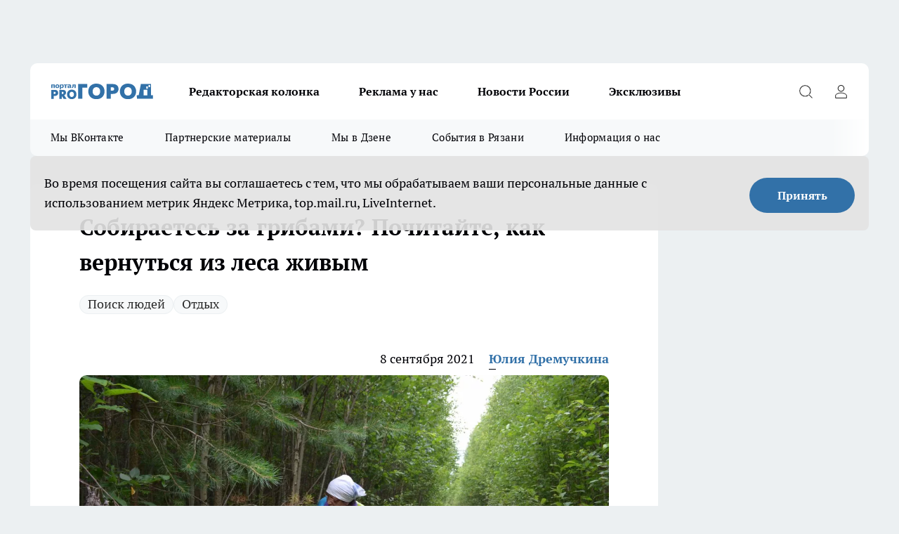

--- FILE ---
content_type: text/html; charset=utf-8
request_url: https://progorod62.ru/news/17270
body_size: 29269
content:
<!DOCTYPE html><html lang="ru" id="KIROV"><head><meta charSet="utf-8"/><meta property="og:url" content="https://progorod62.ru/news/17270"/><meta name="twitter:card" content="summary"/><title>Собираетесь за грибами? Почитайте, как вернуться из леса живым</title><meta name="keywords" content=""/><meta name="description" content="Собираетесь за грибами? Почитайте, как вернуться из леса живым. Нехитрые правила уберегут от беды"/><meta property="og:type" content="article"/><meta property="og:title" content="Собираетесь за грибами? Почитайте, как вернуться из леса живым"/><meta property="og:description" content="Собираетесь за грибами? Почитайте, как вернуться из леса живым. Нехитрые правила уберегут от беды"/><meta property="og:image" content="/userfiles/picfullsize/img-17270-16310880732066.jpg"/><meta property="og:image:width" content="800"/><meta property="og:image:height" content="400"/><meta property="og:site_name" content="Про Город Рязань"/><meta name="twitter:title" content="Собираетесь за грибами? Почитайте, как вернуться из леса живым"/><meta name="twitter:description" content="Собираетесь за грибами? Почитайте, как вернуться из леса живым. Нехитрые правила уберегут от беды"/><meta name="twitter:image:src" content="/userfiles/picfullsize/img-17270-16310880732066.jpg"/><link rel="canonical" href="https://progorod62.ru/news/17270"/><link rel="amphtml" href="https://progorod62.ru/amp/17270"/><meta name="robots" content="max-image-preview:large"/><meta name="author" content="https://progorod62.ru/redactors/26702"/><meta property="og:locale" content="ru_RU"/><meta name="viewport" content="width=device-width, initial-scale=1"/><script type="application/ld+json">{
                  "@context":"http://schema.org",
                  "@type": "Article",
                  "headline": "Собираетесь за грибами? Почитайте, как вернуться из леса живым ",
                  "image": "https://progorod62.ru/userfiles/picfullsize/img-17270-16310880732066.jpg",
                  "author": [
                    {
                      "@type":"Person",
                      "name":"Юлия Дремучкина",
                      "url": "https://progorod62.ru/redactors/26702"
                    }
                  ],
                  "@graph": [
                      {
                        "@type":"BreadcrumbList",
                        "itemListElement":[
                            {
                              "@type":"ListItem",
                              "position":1,
                              "item":{
                                "@id":"https://progorod62.ru/news",
                                "name":"Новости Рязани"
                               }
                             }
                           ]
                       },
                       {
                        "@type": "NewsArticle",
                        "@id": "https://progorod62.ru/news/17270",
                        "headline": "Собираетесь за грибами? Почитайте, как вернуться из леса живым ",
                        "datePublished":"2021-09-08T08:00:00.000Z",
                        "dateModified":"2021-09-08T08:01:32.000Z",
                        "text": "Настала осень, и соцсети заполонили ориентировки на пропавших людей. Рязанцы уходят в лес за грибами и не возвращаются.  7 сентября в лесу нашли тело 78-летнего пенсионера, который отправился за грибами и не вернулся домой. Мужчину четыре дня искали волонтеры и полиция. К сожалению, хеппи-энда не произошло…  Волонтеры ПСО «Лиза Алерт» напоминают о нескольких простых правилах, которые могут спасти вам жизнь. Не отмахивайтесь от них, не говорите, что знаете лес, как свои пять пальцев. Заблудиться – очень просто, а дожидаться помощи нужно уметь.  Сообщите о походе в лес. Расскажите родственникам или соседям, куда отправляетесь, оставьте записку или позвоните. Предупредите, куда отправляетесь, и во сколько собираетесь вернуться.  Подготовьтесь к походу. Набор самых обычных бытовых вещей облегчит вам жизнь. Обязательно возьмите спички. Захватите компас, свисток, полностью заряженный мобильный телефон, запас воды и еды - сухофрукты, печенье, орехи. Наденьте одежду ярких цветов - красный, белый, оранжевый. Не надевайте камуфляжную форму - вас будет сложнее найти в случае беды. Одежда должна быть теплой, ночью в лесу - очень холодно. Возьмите с собой необходимые лекарства.  Если вы перестали ориентироваться в пространстве, то лучший выход - оставаться на месте и ждать. Вас будут искать, и своими перемещениями вы будете только мешать спасателям. Если ловит связь, позвоните по телефонам 112, 102 или 88007005452. Разведите костер - это одновременно привлечет внимание и спасет от переохлаждения. Находитесь на открытом пространстве. Если слышите шум - отвечайте шумом.  Если ваш родственник или знакомый не вернулся из леса к обозначенному часу, то не теряйте времени - сообщите об этом спасателям. Волонтеры \"Лиза Алерт\" напоминают: каждый пятый потерявшийся в лесу - погибает. ",
                        "author": [
                             {
                               "@type":"Person",
                               "name":"Юлия Дремучкина",
                               "url": "https://progorod62.ru/redactors/26702"
                              }
                          ],
                        "about": [{
           "name": "Поиск людей"
         },{
           "name": "Отдых"
         }],
                        "url": "https://progorod62.ru/news/17270",
                        "image": "https://progorod62.ru/userfiles/picfullsize/img-17270-16310880732066.jpg"
                       }
                   ]
               }
              </script><meta name="next-head-count" content="23"/><link rel="preload" href="/fonts/ptserif.woff2" type="font/woff2" as="font" crossorigin="anonymous"/><link rel="preload" href="/fonts/ptserifbold.woff2" type="font/woff2" as="font" crossorigin="anonymous"/><link rel="manifest" href="/manifest.json"/><link type="application/rss+xml" href="https://progorod62.ru/rss.xml" rel="alternate" title="Новости Рязани и Рязанской области — Про Город Рязань"/><link rel="preload" href="/_next/static/css/01e2eefe92cdbc49.css" as="style"/><link rel="stylesheet" href="/_next/static/css/01e2eefe92cdbc49.css" data-n-g=""/><link rel="preload" href="/_next/static/css/ce4f00f170815283.css" as="style"/><link rel="stylesheet" href="/_next/static/css/ce4f00f170815283.css" data-n-p=""/><link rel="preload" href="/_next/static/css/781852e0b823d7d2.css" as="style"/><link rel="stylesheet" href="/_next/static/css/781852e0b823d7d2.css" data-n-p=""/><link rel="preload" href="/_next/static/css/8674c61f02971e43.css" as="style"/><link rel="stylesheet" href="/_next/static/css/8674c61f02971e43.css" data-n-p=""/><noscript data-n-css=""></noscript><script defer="" nomodule="" src="/_next/static/chunks/polyfills-c67a75d1b6f99dc8.js"></script><script src="/_next/static/chunks/webpack-fd7be67d68accedb.js" defer=""></script><script src="/_next/static/chunks/framework-1adfb61063e4f8a7.js" defer=""></script><script src="/_next/static/chunks/main-e58e7b9204b3d76e.js" defer=""></script><script src="/_next/static/chunks/pages/_app-d0ab8ab3a32e9e88.js" defer=""></script><script src="/_next/static/chunks/891-900413e3e96b409d.js" defer=""></script><script src="/_next/static/chunks/9670-af82ad4aafbb69f2.js" defer=""></script><script src="/_next/static/chunks/1911-7b2cb5bfeb3ee1e0.js" defer=""></script><script src="/_next/static/chunks/8687-5b95ece0cffc1a79.js" defer=""></script><script src="/_next/static/chunks/8418-892468368d7cc4e5.js" defer=""></script><script src="/_next/static/chunks/2966-dbc2f2ef698b898b.js" defer=""></script><script src="/_next/static/chunks/8174-4b840a11715a1e7f.js" defer=""></script><script src="/_next/static/chunks/3917-44659cb0ff32ac0b.js" defer=""></script><script src="/_next/static/chunks/pages/%5Brubric%5D/%5Bid%5D-f27027d4b7434262.js" defer=""></script><script src="/_next/static/i902MiqjRVOsbqUTtVTtj/_buildManifest.js" defer=""></script><script src="/_next/static/i902MiqjRVOsbqUTtVTtj/_ssgManifest.js" defer=""></script><style id="__jsx-3810719965">.pensnewsHeader.jsx-3810719965 .header_hdrWrp__Hevb2.jsx-3810719965{background-color:#ffcc01}@media screen and (max-width:1024px){.header_hdr__G1vAy.pensnewsHeader.jsx-3810719965{border-bottom:none}}@media screen and (max-width:640px){.header_hdr__G1vAy.pensnewsHeader.jsx-3810719965{border-left:none;border-right:none}}</style><style id="__jsx-118e745f8e3bc100">.logoPg23.jsx-118e745f8e3bc100{width:110px}.logo-irkutsk.jsx-118e745f8e3bc100,.logo-irkutsk.jsx-118e745f8e3bc100 img.jsx-118e745f8e3bc100{width:180px}.pensnewsHeader.jsx-118e745f8e3bc100{width:110px}.logo-media41.jsx-118e745f8e3bc100{width:105px}@media screen and (max-width:1024px){.logoPg23.jsx-118e745f8e3bc100{width:85px}.logo-media41.jsx-118e745f8e3bc100{width:70px}.pensnewsHeader.jsx-118e745f8e3bc100{width:88px}.logo-irkutsk.jsx-118e745f8e3bc100,.logo-irkutsk.jsx-118e745f8e3bc100 img.jsx-118e745f8e3bc100{width:110px}}</style><style id="__jsx-4bc5312448bc76c0">.pensnewsHeader.jsx-4bc5312448bc76c0{background:#ffc000}.pensnewsHeader.jsx-4bc5312448bc76c0::before{background:-webkit-linear-gradient(left,rgba(255,255,255,0)0%,#ffc000 100%);background:-moz-linear-gradient(left,rgba(255,255,255,0)0%,#ffc000 100%);background:-o-linear-gradient(left,rgba(255,255,255,0)0%,#ffc000 100%);background:linear-gradient(to right,rgba(255,255,255,0)0%,#ffc000 100%)}</style></head><body><div id="body-scripts"></div><div id="__next"><div></div><div class="project-layout_projectLayout__3Pcsb"><div class="banner-top_top__xYysY"><div class="banner-top_topPushLinkIframe__2ul4q"></div></div><header class="jsx-3810719965 header_hdr__G1vAy "><div class="container-layout_container__1AyyB"><div class="jsx-3810719965 header_hdrWrp__Hevb2"><button type="button" aria-label="Открыть меню" class="burger_burger__5WgUk burger_burgerHide__e90uD"></button><div class="jsx-118e745f8e3bc100 logo_lg__6mUsM"><a class="jsx-118e745f8e3bc100" href="/"><img src="/logo.svg" alt="Логотип новостного портала Прогород" width="146" loading="lazy" class="jsx-118e745f8e3bc100"/></a></div><div class="jsx-3810719965 "><nav class=""><ul class="nav_nv__LTLnX nav_nvMain__RNgL7"><li><a class="nav_nvLk__w58Wo" href="https://progorod62.ru/tags/kolumnist">Редакторская колонка</a></li><li><a class="nav_nvLk__w58Wo" href="https://progorod62.ru/companies/34222">Реклама у нас</a></li><li><a class="nav_nvLk__w58Wo" href="https://progorod62.ru/tags/novosti-rossii">Новости России</a></li><li><a class="nav_nvLk__w58Wo" href="https://progorod62.ru/tags/ekskluziv">Эксклюзивы</a></li></ul></nav></div><div class="jsx-3810719965 header_hdrBtnRight__heBh_"><button type="button" aria-label="Открыть поиск" class="jsx-3810719965 header_hdrBtnIcon__a9Ofp header_hdrBtnIconSrch__Po402"></button><button type="button" aria-label="Войти на сайт" class="jsx-3810719965 header_hdrBtnIcon__a9Ofp header_hdrBtnIconPrfl__ZqxUM"></button></div></div></div></header><div class="jsx-4bc5312448bc76c0 sub-menu_sbm__NEMqw"><div class="container-layout_container__1AyyB"><div class="jsx-4bc5312448bc76c0 sub-menu_sbmWrp__cQf1J"><ul class="jsx-4bc5312448bc76c0 sub-menu_sbmLs__cPkmi"><li><a class="sub-menu_sbmLk__2sh_t" rel="noopener noreferrer" target="_blank" href="https://vk.com/news_gorod62?from=groups">Мы ВКонтакте </a></li><li><a class="sub-menu_sbmLk__2sh_t" rel="noopener noreferrer nofollow" target="_blank" href="https://progorod62.ru/tags/partnerskie-materialy">Партнерские материалы</a></li><li><a class="sub-menu_sbmLk__2sh_t" rel="noopener noreferrer" target="_blank" href="https://dzen.ru/progorod62.ru">Мы в Дзене</a></li><li><a class="sub-menu_sbmLk__2sh_t" rel="noopener noreferrer nofollow" target="_blank" href="https://progorod62.ru/tags/sobytia-v-razani">События в Рязани</a></li><li><a class="sub-menu_sbmLk__2sh_t" rel="noopener noreferrer nofollow" target="_blank" href="https://progorod62.ru/about ">Информация о нас</a></li></ul></div></div></div><div class="container-layout_container__1AyyB"></div><div class="notifycation_notifycation__BeRRP notifycation_notifycationActive__0KCtX"><div class="notifycation_notifycationWrap__8lzkG"><div class="notifycation_notifycationInfoText__yBUtI"><span class="notifycation_notifycationText__mCxhK">Во время посещения сайта вы соглашаетесь с тем, что мы обрабатываем ваши персональные данные с использованием метрик Яндекс Метрика, top.mail.ru, LiveInternet.</span></div><button class="button_button__eJwei notifycation_notifycationBtn__49u6j" type="button">Принять</button></div></div><main><div class="container-layout_container__1AyyB"><div id="article-main"><div class="article-next is-current" data-article-id="17270"><div class="project-col2-layout_grid__blcZV"><div><div><div class="article_article__N5L0U" itemType="http://schema.org/NewsArticle" itemscope=""><meta itemProp="identifier" content="17270"/><meta itemProp="name" content="Собираетесь за грибами? Почитайте, как вернуться из леса живым"/><div class="article-body_articleBody__fiSBh" itemProp="articleBody" id="articleBody"><div class="article-layout_wrap__ppU59"><h1 itemProp="headline">Собираетесь за грибами? Почитайте, как вернуться из леса живым</h1><ul class="article-tags_articleTags__n_Im6"><li class="article-tags_articleTagsItem___8_MQ"><a href="/tags/46" class="article-tags_articleTagsLink__El86x">Поиск людей</a></li><li class="article-tags_articleTagsItem___8_MQ"><a href="/tags/otdyh" class="article-tags_articleTagsLink__El86x">Отдых</a></li></ul><ul class="article-info_articleInfo__uzwts"><li class="article-info_articleInfoItem__1qSY9"><span itemProp="datePublished" content="Wed Sep 08 2021 11:00:00 GMT+0300 (Moscow Standard Time)" class="article-info_articleInfoDate__S0E0P">8 сентября 2021</span></li><li class="article-info_articleInfoItem__1qSY9" itemProp="author" itemscope="" itemType="http://schema.org/Person"><meta itemProp="name" content="Юлия Дремучкина"/><a class="article-info_articleInfoAuthor__W0ZnW" itemProp="url" href="/redactors/26702">Юлия Дремучкина</a></li></ul><div class="article-body_articleBodyImgWrap__94WzF"><picture><source type="image/webp" media="(max-width: 480px)" srcSet="/userfiles/picnews/img-17270-16310880732066.jpg.webp"/><source media="(max-width: 480px)" srcSet="/userfiles/picnews/img-17270-16310880732066.jpg"/><source type="image/webp" srcSet="/userfiles/picfullsize/img-17270-16310880732066.jpg.webp"/><img class="article-body_articleBodyImg__kBVHQ" id="articleBodyImg" itemProp="image" src="/userfiles/picfullsize/img-17270-16310880732066.jpg" alt="Собираетесь за грибами? Почитайте, как вернуться из леса живым" width="840" fetchpriority="high"/></picture><span class="article-body_articleBodyImgAuthor__PgpFj">Фото издания Pro Город</span></div><div class="social-list-subscribe_socialListSubscribe__XrTI7 article-body_articleBodySocialListSubcribe__4Zj9a"><div class="social-list-subscribe_socialListSubscribeLinks__Nh0pM social-list-subscribe_socialListSubscribeLinksMoveTwo__noQO_"></div></div><div>
<p>Настала осень, и соцсети заполонили ориентировки на пропавших людей. Рязанцы уходят в лес за грибами и не возвращаются.</p>

<p>7 сентября <a href="https://progorod62.ru/news/31257" target="_blank">в лесу нашли тело 78-летнего пенсионера</a>, который отправился за грибами и не вернулся домой. Мужчину четыре дня искали волонтеры и полиция. К сожалению, хеппи-энда не произошло…</p></div><div>

<p>Волонтеры ПСО «Лиза Алерт» напоминают о нескольких простых правилах, которые могут спасти вам жизнь. Не отмахивайтесь от них, не говорите, что знаете лес, как свои пять пальцев. Заблудиться – очень просто, а дожидаться помощи нужно уметь.</p></div><div>

<p class="article__insert"><strong>Сообщите о походе в лес</strong>. Расскажите родственникам или соседям, куда отправляетесь, оставьте записку или позвоните. Предупредите, куда отправляетесь, и во сколько собираетесь вернуться.</p></div><div>

<p class="article__insert"><strong>Подготовьтесь к походу</strong>. Набор самых обычных бытовых вещей облегчит вам жизнь. Обязательно возьмите спички. Захватите компас, свисток, полностью заряженный мобильный телефон, запас воды и еды - сухофрукты, печенье, орехи. Наденьте одежду ярких цветов - красный, белый, оранжевый. Не надевайте камуфляжную форму - вас будет сложнее найти в случае беды. Одежда должна быть теплой, ночью в лесу - очень холодно. Возьмите с собой необходимые лекарства.</p>

<p class="article__insert">Если вы <strong>перестали ориентироваться в пространстве</strong>, то лучший выход - оставаться на месте и ждать. Вас будут искать, и своими перемещениями вы будете только мешать спасателям. Если ловит связь, позвоните по телефонам 112, 102 или 88007005452. Разведите костер - это одновременно привлечет внимание и спасет от переохлаждения. Находитесь на открытом пространстве. Если слышите шум - отвечайте шумом.</p>

<p>Если ваш родственник или знакомый не вернулся из леса к обозначенному часу, то не теряйте времени - сообщите об этом спасателям. Волонтеры "Лиза Алерт" напоминают: каждый пятый <a href="https://progorod62.ru/news/8380" target="_blank">потерявшийся в лесу - погибает</a>.</p>
</div><div class="article-body_articleBodyGallery___kxnx"></div></div></div><p>...</p><div class="article-social_articleSocial__XxkFc"><ul class="article-social_articleSocialList__RT4N_"><li class="article-social_articleSocialItem__Tlaeb"><button aria-label="vk" class="react-share__ShareButton article-social_articleSocialIcon__bO__7 article-social_articleSocialIconVk__lCv1v" style="background-color:transparent;border:none;padding:0;font:inherit;color:inherit;cursor:pointer"> </button><span class="react-share__ShareCount article-social_articleSocialCount__Bv_02" url="https://progorod62.ru/news/17270">0<!-- --></span></li><li class="article-social_articleSocialItem__Tlaeb"><button aria-label="whatsapp" class="react-share__ShareButton article-social_articleSocialIcon__bO__7 article-social_articleSocialIconWs__GX1nz" style="background-color:transparent;border:none;padding:0;font:inherit;color:inherit;cursor:pointer"></button></li><li class="article-social_articleSocialItem__Tlaeb"><button aria-label="telegram" class="react-share__ShareButton" style="background-color:transparent;border:none;padding:0;font:inherit;color:inherit;cursor:pointer"><span class="article-social_articleSocialIcon__bO__7 article-social_articleSocialIconTm__21cTB"></span></button></li></ul></div><div><div class="bannersInnerArticleAfterTags"></div><div class="article-related_readAlso__gSVZS"><h2 class="article-related_readAlsoTitle__xPfrC">Читайте также:</h2><ul class="article-related_readAlsoList__EWXhB"><li class="article-related_readAlsoItem__ZS_63"><a class="article-related_readAlsoLink__7G353" href="/news/75859">Почему люди больше не ломятся в Сочи и Краснодар: народ поумнел и теперь тихо скупает жилье в этой тройке комфортных для жилья городов<!-- --><span class="article-related_readAlsoTime__2TnlE">Вчера <!-- --></span></a></li><li class="article-related_readAlsoItem__ZS_63"><a class="article-related_readAlsoLink__7G353" href="/news/75846">Соседка с верхней полки требовала, чтобы я освободила место для её сумок под нижней – моей: как я поставила точку в этом вопросе<!-- --><span class="article-related_readAlsoTime__2TnlE">24 января <!-- --></span></a></li></ul></div></div></div></div></div><div class="project-col2-layout_colRight__4tTcN"><div class="rows-layout_rows__3bztI"><div class="contentRightMainBanner"></div><div class="news-column_nwsCln__D57Ck"><div class="news-column_nwsClnInner__czYW8" style="height:auto"><h2 class="news-column_nwsClnTitle__oO_5p">Популярное</h2><ul class="news-column_nwsClnContainer__o9oJT"><li class="news-column-item_newsColumnItem__T8HDp"><a class="news-column-item_newsColumnItemLink___vq2I" title="Смертельное ДТП с фурами произошло на трассе Р-22 в Рязанской области" href="/news/75413"><h3 class="news-column-item_newsColumnItemTitle__q25Nk"><span class="news-column-item_newsColumnItemTitleInner__BE2lu">Смертельное ДТП с фурами произошло на трассе Р-22 в Рязанской области</span></h3><span class="news-column-item_newsColumnItemTime__oBzoe">11 января <!-- --></span></a></li><li class="news-column-item_newsColumnItem__T8HDp"><a class="news-column-item_newsColumnItemLink___vq2I" title="Рязанские ТЦ объявили, как будут работать 31 декабря и 1 января" href="/news/75010"><h3 class="news-column-item_newsColumnItemTitle__q25Nk"><span class="news-column-item_newsColumnItemTitleInner__BE2lu">Рязанские ТЦ объявили, как будут работать 31 декабря и 1 января</span></h3><span class="news-column-item_newsColumnItemTime__oBzoe">29 декабря <!-- -->2025<!-- --></span></a></li><li class="news-column-item_newsColumnItem__T8HDp"><a class="news-column-item_newsColumnItemLink___vq2I" title="Полы в бане теплые даже в лютые морозы — без всяких труб и кабелей: нашел хитрый способ утепления с «нулевыми» расходами" href="/news/75039"><h3 class="news-column-item_newsColumnItemTitle__q25Nk"><span class="news-column-item_newsColumnItemTitleInner__BE2lu">Полы в бане теплые даже в лютые морозы — без всяких труб и кабелей: нашел хитрый способ утепления с «нулевыми» расходами</span></h3></a></li><li class="news-column-item_newsColumnItem__T8HDp"><a class="news-column-item_newsColumnItemLink___vq2I" title="В Рязанской области снова подорожают газ и электроэнергия" href="/news/74960"><h3 class="news-column-item_newsColumnItemTitle__q25Nk"><span class="news-column-item_newsColumnItemTitleInner__BE2lu">В Рязанской области снова подорожают газ и электроэнергия</span></h3><span class="news-column-item_newsColumnItemTime__oBzoe">28 декабря <!-- -->2025<!-- --></span></a></li><li class="news-column-item_newsColumnItem__T8HDp"><a class="news-column-item_newsColumnItemLink___vq2I" title="10 лет копил пенсию на банковском счёте, а её там не оказалось: суды посчитали - раз деньги не нужны, то можно пенсию не начислять" href="/news/74856"><h3 class="news-column-item_newsColumnItemTitle__q25Nk"><span class="news-column-item_newsColumnItemTitleInner__BE2lu">10 лет копил пенсию на банковском счёте, а её там не оказалось: суды посчитали - раз деньги не нужны, то можно пенсию не начислять</span></h3></a></li><li class="news-column-item_newsColumnItem__T8HDp"><a class="news-column-item_newsColumnItemLink___vq2I" title="&quot;Хотите, компанию составлю?&quot; — ГАИшник не ожидал такой шутки от водителя: повез на медосвидетельствование - вот так  водила смог выпутаться" href="/news/74943"><h3 class="news-column-item_newsColumnItemTitle__q25Nk"><span class="news-column-item_newsColumnItemTitleInner__BE2lu">&quot;Хотите, компанию составлю?&quot; — ГАИшник не ожидал такой шутки от водителя: повез на медосвидетельствование - вот так  водила смог выпутаться</span></h3></a></li><li class="news-column-item_newsColumnItem__T8HDp"><a class="news-column-item_newsColumnItemLink___vq2I" title="В Рязани автомобиль влетел в столб в Приокском микрорайоне" href="/news/75217"><h3 class="news-column-item_newsColumnItemTitle__q25Nk"><span class="news-column-item_newsColumnItemTitleInner__BE2lu">В Рязани автомобиль влетел в столб в Приокском микрорайоне</span></h3><span class="news-column-item_newsColumnItemTime__oBzoe">4 января <!-- --></span></a></li><li class="news-column-item_newsColumnItem__T8HDp"><a class="news-column-item_newsColumnItemLink___vq2I" title="Газ больше не лидер. Чем теперь выгоднее отапливать дома в России - и в разы дешевле" href="/news/75731"><h3 class="news-column-item_newsColumnItemTitle__q25Nk"><span class="news-column-item_newsColumnItemTitleInner__BE2lu">Газ больше не лидер. Чем теперь выгоднее отапливать дома в России - и в разы дешевле</span></h3></a></li><li class="news-column-item_newsColumnItem__T8HDp"><a class="news-column-item_newsColumnItemLink___vq2I" title="Перед покупкой сахара всегда читаю его состав: ищу всего одно слово - рассказываю, какая разница во вкусе и наличии примесей" href="/news/75185"><h3 class="news-column-item_newsColumnItemTitle__q25Nk"><span class="news-column-item_newsColumnItemTitleInner__BE2lu">Перед покупкой сахара всегда читаю его состав: ищу всего одно слово - рассказываю, какая разница во вкусе и наличии примесей</span></h3></a></li><li class="news-column-item_newsColumnItem__T8HDp"><a class="news-column-item_newsColumnItemLink___vq2I" title="«Опять пугают новым штаммом гриппа»: рязанцы реагируют спокойно, но с усталостью" href="/news/75158"><h3 class="news-column-item_newsColumnItemTitle__q25Nk"><span class="news-column-item_newsColumnItemTitleInner__BE2lu">«Опять пугают новым штаммом гриппа»: рязанцы реагируют спокойно, но с усталостью</span></h3><span class="news-column-item_newsColumnItemTime__oBzoe">2 января <!-- --></span></a></li><li class="news-column-item_newsColumnItem__T8HDp"><a class="news-column-item_newsColumnItemLink___vq2I" title="Под Рязанью поставили новый светофор" href="/news/75244"><h3 class="news-column-item_newsColumnItemTitle__q25Nk"><span class="news-column-item_newsColumnItemTitleInner__BE2lu">Под Рязанью поставили новый светофор</span></h3><span class="news-column-item_newsColumnItemTime__oBzoe">5 января <!-- --></span></a></li><li class="news-column-item_newsColumnItem__T8HDp"><a class="news-column-item_newsColumnItemLink___vq2I" title="«Эпоха уходит»: рязанцы по-разному отреагировали на закрытие супермаркета «Барс»" href="/news/75083"><h3 class="news-column-item_newsColumnItemTitle__q25Nk"><span class="news-column-item_newsColumnItemTitleInner__BE2lu">«Эпоха уходит»: рязанцы по-разному отреагировали на закрытие супермаркета «Барс»</span></h3><span class="news-column-item_newsColumnItemTime__oBzoe">31 декабря <!-- -->2025<!-- --></span></a></li><li class="news-column-item_newsColumnItem__T8HDp"><a class="news-column-item_newsColumnItemLink___vq2I" title="Протоиерей Галичников погиб в аварии под Рязанью" href="/news/75006"><h3 class="news-column-item_newsColumnItemTitle__q25Nk"><span class="news-column-item_newsColumnItemTitleInner__BE2lu">Протоиерей Галичников погиб в аварии под Рязанью</span></h3><span class="news-column-item_newsColumnItemTime__oBzoe">29 декабря <!-- -->2025<!-- --></span></a></li><li class="news-column-item_newsColumnItem__T8HDp"><a class="news-column-item_newsColumnItemLink___vq2I" title="Вот и до «Фикс Прайс» добрались товары из Китая, и их становится всё больше: вот на что стоит обратить внимание, а мимо чего - пройти" href="/news/75712"><h3 class="news-column-item_newsColumnItemTitle__q25Nk"><span class="news-column-item_newsColumnItemTitleInner__BE2lu">Вот и до «Фикс Прайс» добрались товары из Китая, и их становится всё больше: вот на что стоит обратить внимание, а мимо чего - пройти</span></h3></a></li><li class="news-column-item_newsColumnItem__T8HDp"><a class="news-column-item_newsColumnItemLink___vq2I" title="«Опять без нас решили»: рязанцы обсуждают строительство в Лесопарке и слова губернатора" href="/news/75114"><h3 class="news-column-item_newsColumnItemTitle__q25Nk"><span class="news-column-item_newsColumnItemTitleInner__BE2lu">«Опять без нас решили»: рязанцы обсуждают строительство в Лесопарке и слова губернатора</span></h3><span class="news-column-item_newsColumnItemTime__oBzoe">1 января <!-- --></span></a></li><li class="news-column-item_newsColumnItem__T8HDp"><a class="news-column-item_newsColumnItemLink___vq2I" title="В Рязани люди не могут добраться до мест из-за долгого отсутствия автобусов" href="/news/75292"><h3 class="news-column-item_newsColumnItemTitle__q25Nk"><span class="news-column-item_newsColumnItemTitleInner__BE2lu">В Рязани люди не могут добраться до мест из-за долгого отсутствия автобусов</span></h3><span class="news-column-item_newsColumnItemTime__oBzoe">6 января <!-- --></span></a></li><li class="news-column-item_newsColumnItem__T8HDp"><a class="news-column-item_newsColumnItemLink___vq2I" title="Ржавые троллейбусы в Рязани вызвали обсуждения среди горожан" href="/news/75241"><h3 class="news-column-item_newsColumnItemTitle__q25Nk"><span class="news-column-item_newsColumnItemTitleInner__BE2lu">Ржавые троллейбусы в Рязани вызвали обсуждения среди горожан</span></h3><span class="news-column-item_newsColumnItemTime__oBzoe">5 января <!-- --></span></a></li><li class="news-column-item_newsColumnItem__T8HDp"><a class="news-column-item_newsColumnItemLink___vq2I" title="Жителям рассказали, как январские праздники отразятся на зарплате рязанцев" href="/news/75243"><h3 class="news-column-item_newsColumnItemTitle__q25Nk"><span class="news-column-item_newsColumnItemTitleInner__BE2lu">Жителям рассказали, как январские праздники отразятся на зарплате рязанцев</span></h3><span class="news-column-item_newsColumnItemTime__oBzoe">5 января <!-- --></span></a></li><li class="news-column-item_newsColumnItem__T8HDp"><a class="news-column-item_newsColumnItemLink___vq2I" title="Купил в &quot;Чижике&quot; эконом-котлеты за 190 руб. Рассказываю, что рассмешило в составе - настоящая мистика и волшебство" href="/news/75694"><h3 class="news-column-item_newsColumnItemTitle__q25Nk"><span class="news-column-item_newsColumnItemTitleInner__BE2lu">Купил в &quot;Чижике&quot; эконом-котлеты за 190 руб. Рассказываю, что рассмешило в составе - настоящая мистика и волшебство</span></h3></a></li><li class="news-column-item_newsColumnItem__T8HDp"><a class="news-column-item_newsColumnItemLink___vq2I" title="В Рязани из-за аварии без света остались восемь улиц" href="/news/75213"><h3 class="news-column-item_newsColumnItemTitle__q25Nk"><span class="news-column-item_newsColumnItemTitleInner__BE2lu">В Рязани из-за аварии без света остались восемь улиц</span></h3><span class="news-column-item_newsColumnItemTime__oBzoe">4 января <!-- --></span></a></li></ul><div class="loader_loader__hkoAF"><div class="loader_loaderEllips__KODaj"><div></div><div></div><div></div><div></div></div></div></div></div></div></div></div><div class="project-col3-layout_grid__7HWCj project-col3-layout-news"><div class="project-col3-layout_colLeft__MzrDW"><div class="news-column_nwsCln__D57Ck"><div class="news-column_nwsClnInner__czYW8" style="height:auto"><h2 class="news-column_nwsClnTitle__oO_5p">Последние новости</h2><ul class="news-column_nwsClnContainer__o9oJT"><li class="news-column-item_newsColumnItem__T8HDp"><a class="news-column-item_newsColumnItemLink___vq2I" title="Митрополит Марк ответил на вопросы верующих рязанцев" href="/news/76029"><h3 class="news-column-item_newsColumnItemTitle__q25Nk"><span class="news-column-item_newsColumnItemTitleInner__BE2lu">Митрополит Марк ответил на вопросы верующих рязанцев</span></h3><span class="news-column-item_newsColumnItemTime__oBzoe">Вчера <!-- --></span></a></li><li class="news-column-item_newsColumnItem__T8HDp"><a class="news-column-item_newsColumnItemLink___vq2I" title="В «Рязани» иномарка врезалась в машину полиции" href="/news/76028"><h3 class="news-column-item_newsColumnItemTitle__q25Nk"><span class="news-column-item_newsColumnItemTitleInner__BE2lu">В «Рязани» иномарка врезалась в машину полиции</span></h3><span class="news-column-item_newsColumnItemTime__oBzoe">Вчера <!-- --></span></a></li><li class="news-column-item_newsColumnItem__T8HDp"><a class="news-column-item_newsColumnItemLink___vq2I" title="В Рязани эвакуирован торговый центр «Круиз»" href="/news/76027"><h3 class="news-column-item_newsColumnItemTitle__q25Nk"><span class="news-column-item_newsColumnItemTitleInner__BE2lu">В Рязани эвакуирован торговый центр «Круиз»</span></h3><span class="news-column-item_newsColumnItemTime__oBzoe">Вчера <!-- --></span></a></li><li class="news-column-item_newsColumnItem__T8HDp"><a class="news-column-item_newsColumnItemLink___vq2I" title="Рязанцам рассказали, какую связь нашли ученые между сладкой газировкой и депрессией" href="/news/76026"><h3 class="news-column-item_newsColumnItemTitle__q25Nk"><span class="news-column-item_newsColumnItemTitleInner__BE2lu">Рязанцам рассказали, какую связь нашли ученые между сладкой газировкой и депрессией</span></h3><span class="news-column-item_newsColumnItemTime__oBzoe">Вчера <!-- --></span></a></li><li class="news-column-item_newsColumnItem__T8HDp"><a class="news-column-item_newsColumnItemLink___vq2I" title="Ветеринар усыпил и похитил теленка с фермы в Рязанской области" href="/news/76025"><h3 class="news-column-item_newsColumnItemTitle__q25Nk"><span class="news-column-item_newsColumnItemTitleInner__BE2lu">Ветеринар усыпил и похитил теленка с фермы в Рязанской области</span></h3><span class="news-column-item_newsColumnItemTime__oBzoe">Вчера <!-- --></span></a></li><li class="news-column-item_newsColumnItem__T8HDp"><a class="news-column-item_newsColumnItemLink___vq2I" title="Мошенники подготавливают массовые атаки на владельцев участков в рязанских СНТ" href="/news/76024"><h3 class="news-column-item_newsColumnItemTitle__q25Nk"><span class="news-column-item_newsColumnItemTitleInner__BE2lu">Мошенники подготавливают массовые атаки на владельцев участков в рязанских СНТ</span></h3><span class="news-column-item_newsColumnItemTime__oBzoe">Вчера <!-- --></span></a></li><li class="news-column-item_newsColumnItem__T8HDp"><a class="news-column-item_newsColumnItemLink___vq2I" title="Синоптики рассказали о погоде в Рязанской области до конца января" href="/news/76023"><h3 class="news-column-item_newsColumnItemTitle__q25Nk"><span class="news-column-item_newsColumnItemTitleInner__BE2lu">Синоптики рассказали о погоде в Рязанской области до конца января</span></h3><span class="news-column-item_newsColumnItemTime__oBzoe">Вчера <!-- --></span></a></li><li class="news-column-item_newsColumnItem__T8HDp"><a class="news-column-item_newsColumnItemLink___vq2I" title="13000 рязанцев обратились в налоговую" href="/news/76022"><h3 class="news-column-item_newsColumnItemTitle__q25Nk"><span class="news-column-item_newsColumnItemTitleInner__BE2lu">13000 рязанцев обратились в налоговую</span></h3><span class="news-column-item_newsColumnItemTime__oBzoe">Вчера <!-- --></span></a></li><li class="news-column-item_newsColumnItem__T8HDp"><a class="news-column-item_newsColumnItemLink___vq2I" title="Рязанцы сняли гигантскую сосульку высотой в 5 этажей" href="/news/76021"><h3 class="news-column-item_newsColumnItemTitle__q25Nk"><span class="news-column-item_newsColumnItemTitleInner__BE2lu">Рязанцы сняли гигантскую сосульку высотой в 5 этажей</span></h3><span class="news-column-item_newsColumnItemTime__oBzoe">Вчера <!-- --></span></a></li><li class="news-column-item_newsColumnItem__T8HDp"><a class="news-column-item_newsColumnItemLink___vq2I" title="Замена батарей без согласования может привести к штрафу и суду, рассказали рязанцам" href="/news/76020"><h3 class="news-column-item_newsColumnItemTitle__q25Nk"><span class="news-column-item_newsColumnItemTitleInner__BE2lu">Замена батарей без согласования может привести к штрафу и суду, рассказали рязанцам</span></h3><span class="news-column-item_newsColumnItemTime__oBzoe">Вчера <!-- --></span></a></li><li class="news-column-item_newsColumnItem__T8HDp"><a class="news-column-item_newsColumnItemLink___vq2I" title="«Обещаний много, а проблем не меньше»: рязанцы усомнились в планах по развитию образования" href="/news/76003"><h3 class="news-column-item_newsColumnItemTitle__q25Nk"><span class="news-column-item_newsColumnItemTitleInner__BE2lu">«Обещаний много, а проблем не меньше»: рязанцы усомнились в планах по развитию образования</span></h3><span class="news-column-item_newsColumnItemTime__oBzoe">24 января <!-- --></span></a></li><li class="news-column-item_newsColumnItem__T8HDp"><a class="news-column-item_newsColumnItemLink___vq2I" title="Рязанцев могут штрафовать на 30 тысяч рублей за определенный вид фар у машины" href="/news/75999"><h3 class="news-column-item_newsColumnItemTitle__q25Nk"><span class="news-column-item_newsColumnItemTitleInner__BE2lu">Рязанцев могут штрафовать на 30 тысяч рублей за определенный вид фар у машины</span></h3><span class="news-column-item_newsColumnItemTime__oBzoe">24 января <!-- --></span></a></li><li class="news-column-item_newsColumnItem__T8HDp"><a class="news-column-item_newsColumnItemLink___vq2I" title="«Отчитались — а проблемы остались»: рязанцы усомнились в результатах «Народного контроля» в театре драмы" href="/news/76002"><h3 class="news-column-item_newsColumnItemTitle__q25Nk"><span class="news-column-item_newsColumnItemTitleInner__BE2lu">«Отчитались — а проблемы остались»: рязанцы усомнились в результатах «Народного контроля» в театре драмы</span></h3><span class="news-column-item_newsColumnItemTime__oBzoe">24 января <!-- --></span></a></li><li class="news-column-item_newsColumnItem__T8HDp"><a class="news-column-item_newsColumnItemLink___vq2I" title="Рязанцам объяснили, почему повышаются тарифы на отопление" href="/news/75997"><h3 class="news-column-item_newsColumnItemTitle__q25Nk"><span class="news-column-item_newsColumnItemTitleInner__BE2lu">Рязанцам объяснили, почему повышаются тарифы на отопление</span></h3><span class="news-column-item_newsColumnItemTime__oBzoe">24 января <!-- --></span></a></li><li class="news-column-item_newsColumnItem__T8HDp"><a class="news-column-item_newsColumnItemLink___vq2I" title="«Отчёты красивые, а вопросов всё больше»: рязанцы скептически отреагировали на планы по развитию здравоохранения" href="/news/76001"><h3 class="news-column-item_newsColumnItemTitle__q25Nk"><span class="news-column-item_newsColumnItemTitleInner__BE2lu">«Отчёты красивые, а вопросов всё больше»: рязанцы скептически отреагировали на планы по развитию здравоохранения</span></h3><span class="news-column-item_newsColumnItemTime__oBzoe">24 января <!-- --></span></a></li><li class="news-column-item_newsColumnItem__T8HDp"><a class="news-column-item_newsColumnItemLink___vq2I" title="«Хорошо, но выборочно»: рязанцы поддержали борьбу с коррупцией, но остаются скептичными" href="/news/76000"><h3 class="news-column-item_newsColumnItemTitle__q25Nk"><span class="news-column-item_newsColumnItemTitleInner__BE2lu">«Хорошо, но выборочно»: рязанцы поддержали борьбу с коррупцией, но остаются скептичными</span></h3><span class="news-column-item_newsColumnItemTime__oBzoe">24 января <!-- --></span></a></li><li class="news-column-item_newsColumnItem__T8HDp"><a class="news-column-item_newsColumnItemLink___vq2I" title="Выяснилось, в каком рязанском магазине торговали контрафактом" href="/news/75996"><h3 class="news-column-item_newsColumnItemTitle__q25Nk"><span class="news-column-item_newsColumnItemTitleInner__BE2lu">Выяснилось, в каком рязанском магазине торговали контрафактом</span></h3><span class="news-column-item_newsColumnItemTime__oBzoe">24 января <!-- --></span></a></li><li class="news-column-item_newsColumnItem__T8HDp"><a class="news-column-item_newsColumnItemLink___vq2I" title="«Идея хорошая, а вот шансы туманны»: рязанцы оценили гранты на открытие пекарен" href="/news/75998"><h3 class="news-column-item_newsColumnItemTitle__q25Nk"><span class="news-column-item_newsColumnItemTitleInner__BE2lu">«Идея хорошая, а вот шансы туманны»: рязанцы оценили гранты на открытие пекарен</span></h3><span class="news-column-item_newsColumnItemTime__oBzoe">24 января <!-- --></span></a></li><li class="news-column-item_newsColumnItem__T8HDp"><a class="news-column-item_newsColumnItemLink___vq2I" title="Торговый комплекс в центре Рязани опустел" href="/news/75995"><h3 class="news-column-item_newsColumnItemTitle__q25Nk"><span class="news-column-item_newsColumnItemTitleInner__BE2lu">Торговый комплекс в центре Рязани опустел</span></h3><span class="news-column-item_newsColumnItemTime__oBzoe">24 января <!-- --></span></a></li><li class="news-column-item_newsColumnItem__T8HDp"><a class="news-column-item_newsColumnItemLink___vq2I" title="«Идея хорошая, но работать всё равно заставят»: рязанцы скептически оценили предложение об удалёнке в морозы" href="/news/75994"><h3 class="news-column-item_newsColumnItemTitle__q25Nk"><span class="news-column-item_newsColumnItemTitleInner__BE2lu">«Идея хорошая, но работать всё равно заставят»: рязанцы скептически оценили предложение об удалёнке в морозы</span></h3><span class="news-column-item_newsColumnItemTime__oBzoe">24 января <!-- --></span></a></li><li class="news-column-item_newsColumnItem__T8HDp"><a class="news-column-item_newsColumnItemLink___vq2I" title="«Хотели порядок — получат серые схемы»: рязанцы скептически отнеслись к регулированию курьеров" href="/news/75993"><h3 class="news-column-item_newsColumnItemTitle__q25Nk"><span class="news-column-item_newsColumnItemTitleInner__BE2lu">«Хотели порядок — получат серые схемы»: рязанцы скептически отнеслись к регулированию курьеров</span></h3><span class="news-column-item_newsColumnItemTime__oBzoe">24 января <!-- --></span></a></li><li class="news-column-item_newsColumnItem__T8HDp"><a class="news-column-item_newsColumnItemLink___vq2I" title="«Хочется верить, но вопросов много»: рязанцы осторожно отреагировали на статистику по преступности" href="/news/75992"><h3 class="news-column-item_newsColumnItemTitle__q25Nk"><span class="news-column-item_newsColumnItemTitleInner__BE2lu">«Хочется верить, но вопросов много»: рязанцы осторожно отреагировали на статистику по преступности</span></h3><span class="news-column-item_newsColumnItemTime__oBzoe">24 января <!-- --></span></a></li><li class="news-column-item_newsColumnItem__T8HDp"><a class="news-column-item_newsColumnItemLink___vq2I" title="Малыша, наглотавшегося таблеток от давления, спасали медики в Рязани" href="/news/75989"><h3 class="news-column-item_newsColumnItemTitle__q25Nk"><span class="news-column-item_newsColumnItemTitleInner__BE2lu">Малыша, наглотавшегося таблеток от давления, спасали медики в Рязани</span></h3><span class="news-column-item_newsColumnItemTime__oBzoe">24 января <!-- --></span></a></li><li class="news-column-item_newsColumnItem__T8HDp"><a class="news-column-item_newsColumnItemLink___vq2I" title="«Переход есть, пройти нельзя»: рязанцы возмущены заваленным снегом пешеходным переходом на Крупской" href="/news/75991"><h3 class="news-column-item_newsColumnItemTitle__q25Nk"><span class="news-column-item_newsColumnItemTitleInner__BE2lu">«Переход есть, пройти нельзя»: рязанцы возмущены заваленным снегом пешеходным переходом на Крупской</span></h3><span class="news-column-item_newsColumnItemTime__oBzoe">24 января <!-- --></span></a></li><li class="news-column-item_newsColumnItem__T8HDp"><a class="news-column-item_newsColumnItemLink___vq2I" title="Мошенники в Рязанской области прикидываются Госжилинспекцией" href="/news/75988"><h3 class="news-column-item_newsColumnItemTitle__q25Nk"><span class="news-column-item_newsColumnItemTitleInner__BE2lu">Мошенники в Рязанской области прикидываются Госжилинспекцией</span></h3><span class="news-column-item_newsColumnItemTime__oBzoe">24 января <!-- --></span></a></li><li class="news-column-item_newsColumnItem__T8HDp"><a class="news-column-item_newsColumnItemLink___vq2I" title="«Запретили — и всё»: рязанцы возмущены отменой левых поворотов вместо нормальной организации движения" href="/news/75990"><h3 class="news-column-item_newsColumnItemTitle__q25Nk"><span class="news-column-item_newsColumnItemTitleInner__BE2lu">«Запретили — и всё»: рязанцы возмущены отменой левых поворотов вместо нормальной организации движения</span></h3><span class="news-column-item_newsColumnItemTime__oBzoe">24 января <!-- --></span></a></li><li class="news-column-item_newsColumnItem__T8HDp"><a class="news-column-item_newsColumnItemLink___vq2I" title="Мэр Рязани выслушал рязанцев на личном приеме" href="/news/75987"><h3 class="news-column-item_newsColumnItemTitle__q25Nk"><span class="news-column-item_newsColumnItemTitleInner__BE2lu">Мэр Рязани выслушал рязанцев на личном приеме</span></h3><span class="news-column-item_newsColumnItemTime__oBzoe">24 января <!-- --></span></a></li><li class="news-column-item_newsColumnItem__T8HDp"><a class="news-column-item_newsColumnItemLink___vq2I" title="Митрополит Марк объяснил рязанцам, как правильно молиться и о чем не стоит просить Бога" href="/news/75986"><h3 class="news-column-item_newsColumnItemTitle__q25Nk"><span class="news-column-item_newsColumnItemTitleInner__BE2lu">Митрополит Марк объяснил рязанцам, как правильно молиться и о чем не стоит просить Бога</span></h3><span class="news-column-item_newsColumnItemTime__oBzoe">24 января <!-- --></span></a></li><li class="news-column-item_newsColumnItem__T8HDp"><a class="news-column-item_newsColumnItemLink___vq2I" title="В Рязани на 5 перекрестках окончательно запретили левые повороты" href="/news/75985"><h3 class="news-column-item_newsColumnItemTitle__q25Nk"><span class="news-column-item_newsColumnItemTitleInner__BE2lu">В Рязани на 5 перекрестках окончательно запретили левые повороты</span></h3><span class="news-column-item_newsColumnItemTime__oBzoe">24 января <!-- --></span></a></li><li class="news-column-item_newsColumnItem__T8HDp"><a class="news-column-item_newsColumnItemLink___vq2I" title="Апелляционный суд оставил в СИЗО бывшего губернатора Рязанской области Любимова" href="/news/75984"><h3 class="news-column-item_newsColumnItemTitle__q25Nk"><span class="news-column-item_newsColumnItemTitleInner__BE2lu">Апелляционный суд оставил в СИЗО бывшего губернатора Рязанской области Любимова</span></h3><span class="news-column-item_newsColumnItemTime__oBzoe">24 января <!-- --></span></a></li><li class="news-column-item_newsColumnItem__T8HDp"><a class="news-column-item_newsColumnItemLink___vq2I" title="Нависшая над дорогой сосна угрожает водителям в Рязанской области" href="/news/75978"><h3 class="news-column-item_newsColumnItemTitle__q25Nk"><span class="news-column-item_newsColumnItemTitleInner__BE2lu">Нависшая над дорогой сосна угрожает водителям в Рязанской области</span></h3><span class="news-column-item_newsColumnItemTime__oBzoe">23 января <!-- --></span></a></li><li class="news-column-item_newsColumnItem__T8HDp"><a class="news-column-item_newsColumnItemLink___vq2I" title="«Цены бегут быстрее зарплат»: рязанцы возмущены ростом инфляции в регионе" href="/news/75975"><h3 class="news-column-item_newsColumnItemTitle__q25Nk"><span class="news-column-item_newsColumnItemTitleInner__BE2lu">«Цены бегут быстрее зарплат»: рязанцы возмущены ростом инфляции в регионе</span></h3><span class="news-column-item_newsColumnItemTime__oBzoe">23 января <!-- --></span></a></li><li class="news-column-item_newsColumnItem__T8HDp"><a class="news-column-item_newsColumnItemLink___vq2I" title="Рязанцам рассказали о необычной погоде в феврале" href="/news/75977"><h3 class="news-column-item_newsColumnItemTitle__q25Nk"><span class="news-column-item_newsColumnItemTitleInner__BE2lu">Рязанцам рассказали о необычной погоде в феврале</span></h3><span class="news-column-item_newsColumnItemTime__oBzoe">23 января <!-- --></span></a></li><li class="news-column-item_newsColumnItem__T8HDp"><a class="news-column-item_newsColumnItemLink___vq2I" title="Рязанцы массово жалуются на наземный переход у автовокзала" href="/news/75976"><h3 class="news-column-item_newsColumnItemTitle__q25Nk"><span class="news-column-item_newsColumnItemTitleInner__BE2lu">Рязанцы массово жалуются на наземный переход у автовокзала</span></h3><span class="news-column-item_newsColumnItemTime__oBzoe">23 января <!-- --></span></a></li><li class="news-column-item_newsColumnItem__T8HDp"><a class="news-column-item_newsColumnItemLink___vq2I" title="«Платим как за элиту, а получаем неизвестно что»: рязанцы огорчены стоимостью высшего образования" href="/news/75973"><h3 class="news-column-item_newsColumnItemTitle__q25Nk"><span class="news-column-item_newsColumnItemTitleInner__BE2lu">«Платим как за элиту, а получаем неизвестно что»: рязанцы огорчены стоимостью высшего образования</span></h3><span class="news-column-item_newsColumnItemTime__oBzoe">23 января <!-- --></span></a></li></ul><div class="loader_loader__hkoAF"><div class="loader_loaderEllips__KODaj"><div></div><div></div><div></div><div></div></div></div></div></div></div><div><div><div class="project-col3-layout_row__DtF_s"><div><div class="rows-layout_rows__3bztI"><div class="loader_loader__hkoAF"><div class="loader_loaderEllips__KODaj"><div></div><div></div><div></div><div></div></div></div><div id="banners-after-comments"><div class="bannersPartners"></div><div class="bannersPartners"></div><div class="bannersPartners"></div><div class="bannersPartners"></div></div></div></div><div class="project-col3-layout_contentRightStretch__pxH3h"><div class="rows-layout_rows__3bztI"></div></div></div></div></div></div></div></div></div></main><footer class="footer_ftr__cmYCE" id="footer"><div class="footer_ftrTop__kQgzh"><div class="container-layout_container__1AyyB"><div class="footer_ftrFlexRow__ytRrf"><ul class="footer-menu-top_ftrTopLst__ZpvAv"></ul><div><div class="footer_ftrSocialListTitle__ETxLx">Мы в социальных сетях</div><div class="social-list_socialList__i40hv footer_ftrSocialList__6jjdK"><a class="social-list_socialListLink__adxLx social-list_socialListLinkZen__kWJo_" href="https://zen.yandex.ru/progorod62.ru" aria-label="Канал Яндекс Дзен" target="_blank" rel="noreferrer nofollow"></a></div></div></div></div></div><div class="footer_ftrBtm__dFZLr"><div class="container-layout_container__1AyyB"><ul class="footer-menu-bottom_ftrBtmLst__Sv5Gw"><li class="footer-menu-bottom-item_ftrBtmLstItem__jusTz"><a href="https://progorod62.ru/userfiles/files/%D0%9F%D1%83%D0%B1%D0%BB%D0%B8%D1%87%D0%BD%D0%B0%D1%8F%20%D0%BE%D1%84%D0%B5%D1%80%D1%82%D0%B0%20%D0%A0%D1%8F%D0%B7%D0%B0%D0%BD%D1%8C.pdf" class="footer-menu-bottom-item_ftrBtmLstItemLnk__PfsF1" rel="noreferrer nofollow" target="_blank">Договор оферты</a></li><li class="footer-menu-bottom-item_ftrBtmLstItem__jusTz"><a href="https://progorod62.ru/userfiles/files/Politika_konfidentsialnosti_i_obrabotki_personalnykh_dannykh_polzovatelei_774_sai_774_t_progorod62_ru.pdf?_t=1748012087" class="footer-menu-bottom-item_ftrBtmLstItemLnk__PfsF1" rel="noreferrer nofollow" target="_blank">Политика конфиденциальности</a></li><li class="footer-menu-bottom-item_ftrBtmLstItem__jusTz"><a href="/price" class="footer-menu-bottom-item_ftrBtmLstItemLnk__PfsF1">Прайс на размещение рекламы</a></li><li class="footer-menu-bottom-item_ftrBtmLstItem__jusTz"><a href="https://progorod62.ru/pages?key=article_review" class="footer-menu-bottom-item_ftrBtmLstItemLnk__PfsF1" rel="noreferrer nofollow" target="_blank">Обзорные статьи и пресс-релизы</a></li><li class="footer-menu-bottom-item_ftrBtmLstItem__jusTz"><a href="/news" class="footer-menu-bottom-item_ftrBtmLstItemLnk__PfsF1">Новости</a></li><li class="footer-menu-bottom-item_ftrBtmLstItem__jusTz"><a href="/" class="footer-menu-bottom-item_ftrBtmLstItemLnk__PfsF1">Главная</a></li></ul><div class="footer_ftrInfo___sk0r"><div class="footer_ftrInfoWrap__DTP22"><div>Городской интернет-портал <a href="http://progorod62.ru">www.progorod62.ru</a>
<br>
По вопросам размещения рекламы: progorod62@mail.ru или +79022055066</div><div><p>Сетевое издание WWW.PROGOROD62.RU (ВВВ.ПРОГОРОД62.РУ).<br />
<span style="font-size:12px">Учредитель ООО &laquo;Пенза-Пресс&raquo;<br />
Главный редактор: Козлова А.А.<br />
Электронная почта редакции: progorod62</span>@mail.ru&nbsp;<br />
Телефон редакции: <a href="tel:+79207499930">+79207499930</a><br />
<span style="font-size:12px">Реестровая запись о регистрации электронного СМИ&nbsp;<span style="font-family:&quot;Times New Roman&quot;,&quot;serif&quot;"><span style="font-family:&quot;Calibri&quot;,&quot;sans-serif&quot;">Эл&nbsp;<span style="font-family:Arial,Helvetica,sans-serif">№ ФС77-86691 от 22&nbsp; &nbsp;января&nbsp; 2024 г. </span></span></span>выдано Федеральной службой по надзору в сфере связи, информационных технологий и массовых коммуникаций (Роскомнадзор).</span></p>

<p>Любые материалы, размещенные на портале &laquo;<a href="http://www.progorod62.ru/" target="_new">progorod62.ru</a>&raquo; сотрудниками редакции, внештатными авторами и читателями, являются объектами авторского права. Права &laquo;<a href="http://www.progorod62.ru/" target="_new">progorod62.ru</a>&raquo; на указанные материалы охраняются законодательством о правах на результаты интеллектуальной деятельности.<br />
<br />
Вся информация, размещенная на данном сайте, охраняется в соответствии с законодательством РФ об авторском праве и не подлежит использованию кем-либо в какой бы то ни было форме, в том числе воспроизведению, распространению, переработке не иначе как с письменного разрешения правообладателя.<br />
<br />
Все фотографические произведения, отмеченные подписью автора на сайте &laquo;<a href="http://www.progorod62.ru/" target="_new">progorod62.ru</a>&raquo; защищены авторским правом и являются интеллектуальной собственностью. Копирование без письменного согласия правообладателя запрещено.<br />
<br />
Возрастная категория сайта 16+.</p>

<p>Редакция портала не несет ответственности за комментарии пользователей, а также материалы рубрики &quot;народные новости&quot;.</p>

<p>&laquo;На информационном ресурсе применяются рекомендательные технологии (информационные технологии предоставления информации на основе сбора, систематизации и анализа сведений, относящихся к предпочтениям пользователей сети &quot;Интернет&quot;, находящихся на территории Российской Федерации)&raquo;. &nbsp;<a href="https://progorod62.ru/userfiles/files/%D1%80%D0%B5%D0%BA%D0%BE%D0%BC%D0%B5%D0%BD%D0%B4_%D1%82%D0%B5%D1%85%D0%BD%D0%BE%D0%BB%D0%BE%D0%B3%D0%B8%D0%B8_%D0%A1%D0%9C%D0%982%20%281%29.pdf">Подробнее</a></p>
</div><div><b style="color:red;">Внимание!</b> Совершая любые действия на сайте, вы автоматически принимаете условия «<a href="http://progorod62.ru/agreement/" target="_blank"><u><b>Cоглашения</b></u></a>»</div></div></div><span class="footer_ftrCensor__goi_D"><b>16+</b></span><div class="metrics_metrics__R80eS"><div class="metrics_metricsContainer__poqxp"></div></div></div></div></footer></div><div id="counters"></div></div><script id="__NEXT_DATA__" type="application/json">{"props":{"initialProps":{"pageProps":{}},"initialState":{"header":{"nav":[{"id":268,"nid":1,"rate":1,"name":"Редакторская колонка","link":"https://progorod62.ru/tags/kolumnist","pid":0,"stat":1,"class":"","updated_by":79176,"created_by":null,"target_blank":0},{"id":382,"nid":1,"rate":3,"name":"Реклама у нас","link":"https://progorod62.ru/companies/34222","pid":0,"stat":1,"class":"","updated_by":79136,"created_by":79136,"target_blank":0},{"id":385,"nid":1,"rate":3,"name":"Новости России","link":"https://progorod62.ru/tags/novosti-rossii","pid":0,"stat":1,"class":"","updated_by":79176,"created_by":79176,"target_blank":0},{"id":392,"nid":1,"rate":4,"name":"Эксклюзивы","link":"https://progorod62.ru/tags/ekskluziv","pid":0,"stat":1,"class":"","updated_by":79176,"created_by":79176,"target_blank":0}],"subMenu":[{"id":389,"nid":8,"rate":1,"name":"Мы ВКонтакте ","link":"https://vk.com/news_gorod62?from=groups","pid":0,"stat":1,"class":"","updated_by":79176,"created_by":79176,"target_blank":1},{"id":370,"nid":8,"rate":3,"name":"Партнерские материалы","link":"https://progorod62.ru/tags/partnerskie-materialy","pid":0,"stat":1,"class":"","updated_by":79176,"created_by":79122,"target_blank":0},{"id":395,"nid":8,"rate":5,"name":"Мы в Дзене","link":"https://dzen.ru/progorod62.ru","pid":0,"stat":1,"class":"","updated_by":79176,"created_by":79176,"target_blank":1},{"id":396,"nid":8,"rate":6,"name":"События в Рязани","link":"https://progorod62.ru/tags/sobytia-v-razani","pid":0,"stat":1,"class":"","updated_by":79176,"created_by":79176,"target_blank":0},{"id":374,"nid":8,"rate":19999,"name":"Информация о нас","link":"https://progorod62.ru/about ","pid":0,"stat":1,"class":"","updated_by":79176,"created_by":79122,"target_blank":0}],"modalNavCities":[]},"social":{"links":[{"name":"social-rss-footer-icon","url":"http://new.progorod62.ru/rss.xml","iconName":"social-rss","iconTitle":"Канал RSS"},{"name":"social-zen-footer-icon","url":"https://zen.yandex.ru/progorod62.ru","iconName":"social-zen","iconTitle":"Канал Яндекс Дзен"}]},"login":{"loginStatus":null,"loginShowModal":null,"loginUserData":[],"showModaltype":"","status":null,"closeLoginAnimated":false},"footer":{"cities":[],"nav":[{"id":377,"nid":2,"rate":0,"name":"Договор оферты","link":"https://progorod62.ru/userfiles/files/%D0%9F%D1%83%D0%B1%D0%BB%D0%B8%D1%87%D0%BD%D0%B0%D1%8F%20%D0%BE%D1%84%D0%B5%D1%80%D1%82%D0%B0%20%D0%A0%D1%8F%D0%B7%D0%B0%D0%BD%D1%8C.pdf","pid":0,"stat":1,"class":"","updated_by":79136,"created_by":79136,"target_blank":0},{"id":388,"nid":2,"rate":0,"name":"Политика конфиденциальности","link":"https://progorod62.ru/userfiles/files/Politika_konfidentsialnosti_i_obrabotki_personalnykh_dannykh_polzovatelei_774_sai_774_t_progorod62_ru.pdf?_t=1748012087","pid":0,"stat":1,"class":"","updated_by":79176,"created_by":79176,"target_blank":1},{"id":372,"nid":2,"rate":3,"name":"Прайс на размещение рекламы","link":"/price","pid":0,"stat":1,"class":"","updated_by":79122,"created_by":79122,"target_blank":0},{"id":378,"nid":2,"rate":5,"name":"Обзорные статьи и пресс-релизы","link":"https://progorod62.ru/pages?key=article_review","pid":0,"stat":1,"class":"","updated_by":79136,"created_by":79136,"target_blank":0},{"id":83,"nid":2,"rate":105,"name":"Новости","link":"/news","pid":0,"stat":1,"class":"","updated_by":null,"created_by":null,"target_blank":0},{"id":84,"nid":2,"rate":106,"name":"Главная","link":"/","pid":0,"stat":1,"class":"","updated_by":null,"created_by":null,"target_blank":0}],"info":{"settingCensor":{"id":29,"stat":"0","type":"var","name":"censor","text":"Ограничение сайта по возрасту","value":"\u003cb\u003e16+\u003c/b\u003e"},"settingCommenttext":{"id":30,"stat":"0","type":"var","name":"commenttext","text":"Предупреждение пользователей в комментариях","value":"\u003cb style=\"color:red;\"\u003eВнимание!\u003c/b\u003e Совершая любые действия на сайте, вы автоматически принимаете условия «\u003ca href=\"http://progorod62.ru/agreement/\" target=\"_blank\"\u003e\u003cu\u003e\u003cb\u003eCоглашения\u003c/b\u003e\u003c/u\u003e\u003c/a\u003e»"},"settingEditors":{"id":15,"stat":"0","type":"html","name":"editors","text":"Редакция сайта","value":"Городской интернет-портал \u003ca href=\"http://progorod62.ru\"\u003ewww.progorod62.ru\u003c/a\u003e\r\n\u003cbr\u003e\r\nПо вопросам размещения рекламы: progorod62@mail.ru или +79022055066"},"settingCopyright":{"id":17,"stat":"0","type":"html","name":"copyright","text":"Копирайт сайта","value":"\u003cp\u003eСетевое издание WWW.PROGOROD62.RU (ВВВ.ПРОГОРОД62.РУ).\u003cbr /\u003e\r\n\u003cspan style=\"font-size:12px\"\u003eУчредитель ООО \u0026laquo;Пенза-Пресс\u0026raquo;\u003cbr /\u003e\r\nГлавный редактор: Козлова А.А.\u003cbr /\u003e\r\nЭлектронная почта редакции: progorod62\u003c/span\u003e@mail.ru\u0026nbsp;\u003cbr /\u003e\r\nТелефон редакции: \u003ca href=\"tel:+79207499930\"\u003e+79207499930\u003c/a\u003e\u003cbr /\u003e\r\n\u003cspan style=\"font-size:12px\"\u003eРеестровая запись о регистрации электронного СМИ\u0026nbsp;\u003cspan style=\"font-family:\u0026quot;Times New Roman\u0026quot;,\u0026quot;serif\u0026quot;\"\u003e\u003cspan style=\"font-family:\u0026quot;Calibri\u0026quot;,\u0026quot;sans-serif\u0026quot;\"\u003eЭл\u0026nbsp;\u003cspan style=\"font-family:Arial,Helvetica,sans-serif\"\u003e№ ФС77-86691 от 22\u0026nbsp; \u0026nbsp;января\u0026nbsp; 2024 г. \u003c/span\u003e\u003c/span\u003e\u003c/span\u003eвыдано Федеральной службой по надзору в сфере связи, информационных технологий и массовых коммуникаций (Роскомнадзор).\u003c/span\u003e\u003c/p\u003e\r\n\r\n\u003cp\u003eЛюбые материалы, размещенные на портале \u0026laquo;\u003ca href=\"http://www.progorod62.ru/\" target=\"_new\"\u003eprogorod62.ru\u003c/a\u003e\u0026raquo; сотрудниками редакции, внештатными авторами и читателями, являются объектами авторского права. Права \u0026laquo;\u003ca href=\"http://www.progorod62.ru/\" target=\"_new\"\u003eprogorod62.ru\u003c/a\u003e\u0026raquo; на указанные материалы охраняются законодательством о правах на результаты интеллектуальной деятельности.\u003cbr /\u003e\r\n\u003cbr /\u003e\r\nВся информация, размещенная на данном сайте, охраняется в соответствии с законодательством РФ об авторском праве и не подлежит использованию кем-либо в какой бы то ни было форме, в том числе воспроизведению, распространению, переработке не иначе как с письменного разрешения правообладателя.\u003cbr /\u003e\r\n\u003cbr /\u003e\r\nВсе фотографические произведения, отмеченные подписью автора на сайте \u0026laquo;\u003ca href=\"http://www.progorod62.ru/\" target=\"_new\"\u003eprogorod62.ru\u003c/a\u003e\u0026raquo; защищены авторским правом и являются интеллектуальной собственностью. Копирование без письменного согласия правообладателя запрещено.\u003cbr /\u003e\r\n\u003cbr /\u003e\r\nВозрастная категория сайта 16+.\u003c/p\u003e\r\n\r\n\u003cp\u003eРедакция портала не несет ответственности за комментарии пользователей, а также материалы рубрики \u0026quot;народные новости\u0026quot;.\u003c/p\u003e\r\n\r\n\u003cp\u003e\u0026laquo;На информационном ресурсе применяются рекомендательные технологии (информационные технологии предоставления информации на основе сбора, систематизации и анализа сведений, относящихся к предпочтениям пользователей сети \u0026quot;Интернет\u0026quot;, находящихся на территории Российской Федерации)\u0026raquo;. \u0026nbsp;\u003ca href=\"https://progorod62.ru/userfiles/files/%D1%80%D0%B5%D0%BA%D0%BE%D0%BC%D0%B5%D0%BD%D0%B4_%D1%82%D0%B5%D1%85%D0%BD%D0%BE%D0%BB%D0%BE%D0%B3%D0%B8%D0%B8_%D0%A1%D0%9C%D0%982%20%281%29.pdf\"\u003eПодробнее\u003c/a\u003e\u003c/p\u003e\r\n"},"settingCounters":{"id":28,"stat":"0","type":"var","name":"counters","text":"Счетчики сайта","value":"\u003c!-- Yandex.Metrika counter --\u003e\r\n\u003cscript type=\"text/javascript\" \u003e\r\n   (function(m,e,t,r,i,k,a){m[i]=m[i]||function(){(m[i].a=m[i].a||[]).push(arguments)};\r\n   m[i].l=1*new Date();\r\n   for (var j = 0; j \u003c document.scripts.length; j++) {if (document.scripts[j].src === r) { return; }}\r\n   k=e.createElement(t),a=e.getElementsByTagName(t)[0],k.async=1,k.src=r,a.parentNode.insertBefore(k,a)})\r\n   (window, document, \"script\", \"https://mc.yandex.ru/metrika/tag.js\", \"ym\");\r\n\r\n   ym(32693325, \"init\", {\r\n        clickmap:true,\r\n        trackLinks:true,\r\n        accurateTrackBounce:true,\r\n        webvisor:true\r\n   });\r\n\u003c/script\u003e\r\n\u003cnoscript\u003e\u003cdiv\u003e\u003cimg src=\"https://mc.yandex.ru/watch/32693325\" style=\"position:absolute; left:-9999px;\" alt=\"\" /\u003e\u003c/div\u003e\u003c/noscript\u003e\r\n\u003c!-- /Yandex.Metrika counter --\u003e\r\n\r\n\r\n\u003c!-- Rating@Mail.ru counter --\u003e\r\n\u003cscript type=\"text/javascript\"\u003e\r\nvar _tmr = window._tmr || (window._tmr = []);\r\n_tmr.push({id: \"2693653\", type: \"pageView\", start: (new Date()).getTime()});\r\n(function (d, w, id) {\r\n  if (d.getElementById(id)) return;\r\n  var ts = d.createElement(\"script\"); ts.type = \"text/javascript\"; ts.async = true; ts.id = id;\r\n  ts.src = (d.location.protocol == \"https:\" ? \"https:\" : \"http:\") + \"//top-fwz1.mail.ru/js/code.js\";\r\n  var f = function () {var s = d.getElementsByTagName(\"script\")[0]; s.parentNode.insertBefore(ts, s);};\r\n  if (w.opera == \"[object Opera]\") { d.addEventListener(\"DOMContentLoaded\", f, false); } else { f(); }\r\n})(document, window, \"topmailru-code\");\r\n\u003c/script\u003e\u003cnoscript\u003e\u003cdiv\u003e\r\n\u003cimg src=\"//top-fwz1.mail.ru/counter?id=2693653;js=na\" style=\"border:0;position:absolute;left:-9999px;\" alt=\"\" /\u003e\r\n\u003c/div\u003e\u003c/noscript\u003e\r\n\u003c!-- //Rating@Mail.ru counter --\u003e\r\n\r\n\r\n\u003c!--LiveInternet counter--\u003e\u003cscript\u003e\r\nnew Image().src = \"https://counter.yadro.ru/hit;progorod?r\"+\r\nescape(document.referrer)+((typeof(screen)==\"undefined\")?\"\":\r\n\";s\"+screen.width+\"*\"+screen.height+\"*\"+(screen.colorDepth?\r\nscreen.colorDepth:screen.pixelDepth))+\";u\"+escape(document.URL)+\r\n\";h\"+escape(document.title.substring(0,150))+\r\n\";\"+Math.random();\u003c/script\u003e\u003c!--/LiveInternet--\u003e\r\n"},"settingCountersInformers":{"id":173,"stat":"0","type":"text","name":"counters-informers","text":"Информеры счетчиков сайта","value":""}},"yandexId":"32693325","googleId":"","mailruId":""},"alert":{"alerts":[]},"generalNews":{"allNews":[],"mainNews":[],"commented":[],"daily":[],"dailyComm":[],"lastNews":[],"lastNewsComm":[],"popularNews":[],"popularNewsComm":[],"promotionNews":[],"promotionNewsComm":[],"promotionNewsDaily":[],"promotionNewsComm2":[],"promotionNewsComm3":[],"promotionNewsComm4":[],"centralNews":[],"centralComm1":[],"centralComm2":[],"centralComm3":[],"centralComm4":[],"centralComm5":[]},"seo":{"seoParameters":{},"mainSeoParameters":{"mainTitle":{"id":5,"stat":"1","type":"var","name":"main-title","text":"Заголовок главной страницы","value":"Новости Рязани и Рязанской области — Про Город Рязань"},"keywords":{"id":12,"stat":"1","type":"text","name":"keywords","text":"Ключевые слова сайта (Keywords)","value":"Новости Рязани, новости Рязанской области, ПРО город Рязань, новости Рязани сегодня, последние новости Рязани и области, прогород Рязань новости, новости дня Рязань, новости Рязани свежие события, сми Рязань, авария Рязань, ДТП Рязань, новости Рязань, сайт Рязань, сайт Рязани, Рязань 2022, город Рязань, г Рязань"},"description":{"id":13,"stat":"1","type":"text","name":"description","text":"Описание сайта (Description)","value":"Последние свежие новости Рязани и Рязанской области за сегодня - онлайн на сайте progorod62.ru"},"cityName":{"id":112,"stat":"1","type":"var","name":"cityname","text":"Название города","value":"Рязань"},"siteName":{"id":174,"stat":"1","type":"var","name":"site-name","text":"Название сайта","value":"Про Город"}},"domain":"progorod62.ru","whiteDomainList":[{"id":3,"domain":"pg13.ru","active":1},{"id":9,"domain":"progorod58.ru","active":1},{"id":10,"domain":"progorod62.ru","active":1},{"id":36,"domain":"oren1.ru","active":1},{"id":37,"domain":"gazeta45.com","active":1},{"id":38,"domain":"vpenze.ru","active":1}],"isMobile":false},"columnHeight":{"colCentralHeight":null},"comments":{"comments":[],"commentsCounts":null,"commentsPerPage":-1,"newCommentData":{},"nickname":"Аноним","mainInputDisabled":false,"commentsMode":0,"isFormAnswerSend":false},"settings":{"percentScrollTopForShowBannerFix":"0","pushBannersLimitMinutes":"180","pushBannersFullLimitMinutes":"0","pushBannerSecondAfterTime":"40","pushBannerThirdAfterTime":"60","bannerFixAfterTime":"","cookiesNotification":"Во время посещения сайта вы соглашаетесь с тем, что мы обрабатываем ваши персональные данные с использованием метрик Яндекс Метрика, top.mail.ru, LiveInternet.","disableRegistration":"","agreementText":"Соглашаюсь на\u0026nbsp;\u003ca target='_blank' rel='noreferrer' href='/policy'\u003eобработку персональных данных\u003c/a\u003e\u0026nbsp;и\u0026nbsp;\u003ca target='_blank' rel='noreferrer' href='/agreement'\u003eпринимаю условия пользовательского соглашения\u003c/a\u003e","displayAgeCensor":0,"settingSuggestNews":"","settingHideMetric":"0","settingTitleButtonMenu":"","logoMain":"logo.svg"},"banners":{"bannersCountInPosition":{"bannersTopCount":1,"bannersFixCount":0,"bannersCentralCount":0,"bannersRightCount":0,"bannersMainRightCount":0,"bannersPushCount":0,"bannersPushFullCount":0,"bannersPartnerCount":1,"bannersPartnerFirstCount":1,"bannersPartnerSecondCount":1,"bannersPartnerThirdCount":1,"bannersPartnerFourthCount":0,"bannersAmpTopCount":0,"bannersAmpMiddleCount":0,"bannersAmpBottomCount":0,"bannersInnerArticleCount":2,"bannersMediametrikaCount":0,"bannersInServicesCount":0,"bannersPulsCount":0,"bannersInnerArticleTopCount":5,"bannersInnerArticleAfterTagsCount":2,"bannersInsteadRelatedArticlesCount":0,"bannersinsteadMainImageArticlesCount":0,"bannersPushFullSecondCount":0,"bannersEndlessTapeCount":0}}},"__N_SSP":true,"pageProps":{"id":"17270","fetchData":{"type":"article","content":{"id":17270,"updated_at":1631088092,"stat":1,"uid":26702,"publish_at":1631088000,"title":"Собираетесь за грибами? Почитайте, как вернуться из леса живым","lead":"","text":"\n\u003cp\u003eНастала осень, и соцсети заполонили ориентировки на пропавших людей. Рязанцы уходят в лес за грибами и не возвращаются.\u003c/p\u003e\r\n\r\n\u003cp\u003e7 сентября \u003ca href=\"https://progorod62.ru/news/31257\" target=\"_blank\"\u003eв лесу нашли тело 78-летнего пенсионера\u003c/a\u003e, который отправился за грибами и не вернулся домой. Мужчину четыре дня искали волонтеры и полиция. К сожалению, хеппи-энда не произошло…\u003c/p\u003e\r\n\r\n\u003cp\u003eВолонтеры ПСО «Лиза Алерт» напоминают о нескольких простых правилах, которые могут спасти вам жизнь. Не отмахивайтесь от них, не говорите, что знаете лес, как свои пять пальцев. Заблудиться – очень просто, а дожидаться помощи нужно уметь.\u003c/p\u003e\r\n\r\n\u003cp class=\"article__insert\"\u003e\u003cstrong\u003eСообщите о походе в лес\u003c/strong\u003e. Расскажите родственникам или соседям, куда отправляетесь, оставьте записку или позвоните. Предупредите, куда отправляетесь, и во сколько собираетесь вернуться.\u003c/p\u003e\r\n\r\n\u003cp class=\"article__insert\"\u003e\u003cstrong\u003eПодготовьтесь к походу\u003c/strong\u003e. Набор самых обычных бытовых вещей облегчит вам жизнь. Обязательно возьмите спички. Захватите компас, свисток, полностью заряженный мобильный телефон, запас воды и еды - сухофрукты, печенье, орехи. Наденьте одежду ярких цветов - красный, белый, оранжевый. Не надевайте камуфляжную форму - вас будет сложнее найти в случае беды. Одежда должна быть теплой, ночью в лесу - очень холодно. Возьмите с собой необходимые лекарства.\u003c/p\u003e\r\n\r\n\u003cp class=\"article__insert\"\u003eЕсли вы \u003cstrong\u003eперестали ориентироваться в пространстве\u003c/strong\u003e, то лучший выход - оставаться на месте и ждать. Вас будут искать, и своими перемещениями вы будете только мешать спасателям. Если ловит связь, позвоните по телефонам 112, 102 или 88007005452. Разведите костер - это одновременно привлечет внимание и спасет от переохлаждения. Находитесь на открытом пространстве. Если слышите шум - отвечайте шумом.\u003c/p\u003e\r\n\r\n\u003cp\u003eЕсли ваш родственник или знакомый не вернулся из леса к обозначенному часу, то не теряйте времени - сообщите об этом спасателям. Волонтеры \"Лиза Алерт\" напоминают: каждый пятый \u003ca href=\"https://progorod62.ru/news/8380\" target=\"_blank\"\u003eпотерявшийся в лесу - погибает\u003c/a\u003e.\u003c/p\u003e\n","nameya":"Собираетесь за грибами? Почитайте, как вернуться из леса живым","kw":"","ds":"Собираетесь за грибами? Почитайте, как вернуться из леса живым. Нехитрые правила уберегут от беды","promo":0,"image":"img-17270-16310880732066.jpg","picauth":"Фото издания Pro Город","picauth_url":null,"cens":"12+","global_article_origin":null,"add_caption":0,"erid":null,"rubric_name":"Новости Рязани","uri":"/news/17270","redactor":"Юлия Дремучкина","tags":"46:Поиск людей,otdyh:Отдых","gallery":[],"voting":[],"relatedArticles":[{"id":75859,"rubric":"news","publish_at":1769324400,"title":"Почему люди больше не ломятся в Сочи и Краснодар: народ поумнел и теперь тихо скупает жилье в этой тройке комфортных для жилья городов","empty_template":0,"uri":"/news/75859"},{"id":75846,"rubric":"news","publish_at":1769278500,"title":"Соседка с верхней полки требовала, чтобы я освободила место для её сумок под нижней – моей: как я поставила точку в этом вопросе","empty_template":0,"uri":"/news/75846"},{"id":75796,"rubric":"news","publish_at":1769192100,"title":"«Не стал сдавать из принципа». Нужно ли в поезде собирать белье и относить проводнику - что говорят об этом правила","empty_template":0,"uri":"/news/75796"}],"relatedArticles_comm":[{"id":75933,"rubric":"news","publish_at":1769401800,"title":"Почему в США забыли о плитке, камне, досках и постоянной покраске: нашли для двора более приятный и надежный материал","empty_template":0,"uri":"/news/75933"}],"textLength":1779,"image_picfullsize":"/userfiles/picfullsize/img-17270-16310880732066.jpg","image_picfullsize_webp":"/userfiles/picfullsize/img-17270-16310880732066.jpg.webp","image_picnews":"/userfiles/picnews/img-17270-16310880732066.jpg","image_picnews_webp":"/userfiles/picnews/img-17270-16310880732066.jpg.webp","image_pictv":"/userfiles/pictv/img-17270-16310880732066.jpg","image_pictv_webp":"/userfiles/pictv/img-17270-16310880732066.jpg.webp"},"pinned":[{"id":75854,"rubric":"news","updated_at":1768981067,"stat":1,"uid":79201,"publish_at":1769317200,"publish_until":null,"title":"Не яичница с беконом и не сладкие хлопья: ученые поставили точку в споре - какой из завтраков самый вредный","promo":1,"image":"image-1768979859_1195.jpg","global_article_origin":null,"isValid":1,"erid":"","rubric_name":"Новости Рязани","empty_template":0,"uri":"/news/75854","redactor":"Алена Жилина","tags":"22:Здоровье,dom:Дом,eda:Еда ","image_original":"/userfiles/picoriginal/image-1768979859_1195.jpg","image_picfullsize":"/userfiles/picfullsize/image-1768979859_1195.jpg","image_picfullsize_webp":"/userfiles/picfullsize/image-1768979859_1195.jpg.webp","image_picitem":"/userfiles/picitem/image-1768979859_1195.jpg","image_picitem_webp":"/userfiles/picitem/image-1768979859_1195.jpg.webp","image_picintv":"/userfiles/picintv/image-1768979859_1195.jpg","image_picintv_webp":"/userfiles/picintv/image-1768979859_1195.jpg.webp","image_picnews":"/userfiles/picnews/image-1768979859_1195.jpg","image_picnews_webp":"/userfiles/picnews/image-1768979859_1195.jpg.webp","image_picmobile":"/userfiles/picmobile/image-1768979859_1195.jpg","image_picmobile_webp":"/userfiles/picmobile/image-1768979859_1195.jpg.webp","image_pictv":"/userfiles/pictv/image-1768979859_1195.jpg","image_pictv_webp":"/userfiles/pictv/image-1768979859_1195.jpg.webp","comments_count":0},{"id":75856,"rubric":"news","updated_at":1768981463,"stat":1,"uid":79201,"publish_at":1769319000,"publish_until":null,"title":"Рассаду каких растений выращивать больше никогда не буду, а каких - продолжу с удовольствием и вам советую","promo":1,"image":"image-1768981463_3005.jpg","global_article_origin":null,"isValid":1,"erid":"","rubric_name":"Новости Рязани","empty_template":0,"uri":"/news/75856","redactor":"Алена Жилина","tags":"56:Лайфхак,dom:Дом,ogorod:огород","image_original":"/userfiles/picoriginal/image-1768981463_3005.jpg","image_picfullsize":"/userfiles/picfullsize/image-1768981463_3005.jpg","image_picfullsize_webp":"/userfiles/picfullsize/image-1768981463_3005.jpg.webp","image_picitem":"/userfiles/picitem/image-1768981463_3005.jpg","image_picitem_webp":"/userfiles/picitem/image-1768981463_3005.jpg.webp","image_picintv":"/userfiles/picintv/image-1768981463_3005.jpg","image_picintv_webp":"/userfiles/picintv/image-1768981463_3005.jpg.webp","image_picnews":"/userfiles/picnews/image-1768981463_3005.jpg","image_picnews_webp":"/userfiles/picnews/image-1768981463_3005.jpg.webp","image_picmobile":"/userfiles/picmobile/image-1768981463_3005.jpg","image_picmobile_webp":"/userfiles/picmobile/image-1768981463_3005.jpg.webp","image_pictv":"/userfiles/pictv/image-1768981463_3005.jpg","image_pictv_webp":"/userfiles/pictv/image-1768981463_3005.jpg.webp","comments_count":0},{"id":75857,"rubric":"news","updated_at":1768981860,"stat":1,"uid":79201,"publish_at":1769323500,"publish_until":null,"title":"Заказала на Вайлдберриз трендовый набор тарелок из коллекции \"Прованс лимоны\": с первого взгляда поняла - вот в чем кроется антистресс","promo":1,"image":"image-1768981831_3487.jpg","global_article_origin":null,"isValid":1,"erid":"","rubric_name":"Новости Рязани","empty_template":0,"uri":"/news/75857","redactor":"Алена Жилина","tags":"dom:Дом,magazin:магазин,novosti-rossii:Новости России ","image_original":"/userfiles/picoriginal/image-1768981831_3487.jpg","image_picfullsize":"/userfiles/picfullsize/image-1768981831_3487.jpg","image_picfullsize_webp":"/userfiles/picfullsize/image-1768981831_3487.jpg.webp","image_picitem":"/userfiles/picitem/image-1768981831_3487.jpg","image_picitem_webp":"/userfiles/picitem/image-1768981831_3487.jpg.webp","image_picintv":"/userfiles/picintv/image-1768981831_3487.jpg","image_picintv_webp":"/userfiles/picintv/image-1768981831_3487.jpg.webp","image_picnews":"/userfiles/picnews/image-1768981831_3487.jpg","image_picnews_webp":"/userfiles/picnews/image-1768981831_3487.jpg.webp","image_picmobile":"/userfiles/picmobile/image-1768981831_3487.jpg","image_picmobile_webp":"/userfiles/picmobile/image-1768981831_3487.jpg.webp","image_pictv":"/userfiles/pictv/image-1768981831_3487.jpg","image_pictv_webp":"/userfiles/pictv/image-1768981831_3487.jpg.webp","comments_count":0},{"id":75859,"rubric":"news","updated_at":1768982750,"stat":1,"uid":79201,"publish_at":1769324400,"publish_until":null,"title":"Почему люди больше не ломятся в Сочи и Краснодар: народ поумнел и теперь тихо скупает жилье в этой тройке комфортных для жилья городов","promo":1,"image":"image-1768982148_227.jpg","global_article_origin":null,"isValid":1,"erid":"","rubric_name":"Новости Рязани","empty_template":0,"uri":"/news/75859","redactor":"Алена Жилина","tags":"30:Путешествия ,otdyh:Отдых","image_original":"/userfiles/picoriginal/image-1768982148_227.jpg","image_picfullsize":"/userfiles/picfullsize/image-1768982148_227.jpg","image_picfullsize_webp":"/userfiles/picfullsize/image-1768982148_227.jpg.webp","image_picitem":"/userfiles/picitem/image-1768982148_227.jpg","image_picitem_webp":"/userfiles/picitem/image-1768982148_227.jpg.webp","image_picintv":"/userfiles/picintv/image-1768982148_227.jpg","image_picintv_webp":"/userfiles/picintv/image-1768982148_227.jpg.webp","image_picnews":"/userfiles/picnews/image-1768982148_227.jpg","image_picnews_webp":"/userfiles/picnews/image-1768982148_227.jpg.webp","image_picmobile":"/userfiles/picmobile/image-1768982148_227.jpg","image_picmobile_webp":"/userfiles/picmobile/image-1768982148_227.jpg.webp","image_pictv":"/userfiles/pictv/image-1768982148_227.jpg","image_pictv_webp":"/userfiles/pictv/image-1768982148_227.jpg.webp","comments_count":0},{"id":75860,"rubric":"news","updated_at":1768983287,"stat":1,"uid":79201,"publish_at":1769328000,"publish_until":null,"title":"Зачем в СССР красили деревья и бордюры в белый цвет: вот как военная хитрость стала привычкой","promo":1,"image":"image-1768983287_4176.jpg","global_article_origin":null,"isValid":1,"erid":"","rubric_name":"Новости Рязани","empty_template":0,"uri":"/news/75860","redactor":"Алена Жилина","tags":"56:Лайфхак,dom:Дом,ogorod:огород","image_original":"/userfiles/picoriginal/image-1768983287_4176.jpg","image_picfullsize":"/userfiles/picfullsize/image-1768983287_4176.jpg","image_picfullsize_webp":"/userfiles/picfullsize/image-1768983287_4176.jpg.webp","image_picitem":"/userfiles/picitem/image-1768983287_4176.jpg","image_picitem_webp":"/userfiles/picitem/image-1768983287_4176.jpg.webp","image_picintv":"/userfiles/picintv/image-1768983287_4176.jpg","image_picintv_webp":"/userfiles/picintv/image-1768983287_4176.jpg.webp","image_picnews":"/userfiles/picnews/image-1768983287_4176.jpg","image_picnews_webp":"/userfiles/picnews/image-1768983287_4176.jpg.webp","image_picmobile":"/userfiles/picmobile/image-1768983287_4176.jpg","image_picmobile_webp":"/userfiles/picmobile/image-1768983287_4176.jpg.webp","image_pictv":"/userfiles/pictv/image-1768983287_4176.jpg","image_pictv_webp":"/userfiles/pictv/image-1768983287_4176.jpg.webp","comments_count":0},{"id":75861,"rubric":"news","updated_at":1768984449,"stat":1,"uid":79201,"publish_at":1769330700,"publish_until":null,"title":"Настоящий клад в составе: Росконтроль назвал 7 лучших марок полуфабрикатов - смело запасайтесь впрок","promo":1,"image":"image-1768983846_5773.jpg","global_article_origin":null,"isValid":1,"erid":"","rubric_name":"Новости Рязани","empty_template":0,"uri":"/news/75861","redactor":"Алена Жилина","tags":"22:Здоровье,eda:Еда ,magazin:магазин","image_original":"/userfiles/picoriginal/image-1768983846_5773.jpg","image_picfullsize":"/userfiles/picfullsize/image-1768983846_5773.jpg","image_picfullsize_webp":"/userfiles/picfullsize/image-1768983846_5773.jpg.webp","image_picitem":"/userfiles/picitem/image-1768983846_5773.jpg","image_picitem_webp":"/userfiles/picitem/image-1768983846_5773.jpg.webp","image_picintv":"/userfiles/picintv/image-1768983846_5773.jpg","image_picintv_webp":"/userfiles/picintv/image-1768983846_5773.jpg.webp","image_picnews":"/userfiles/picnews/image-1768983846_5773.jpg","image_picnews_webp":"/userfiles/picnews/image-1768983846_5773.jpg.webp","image_picmobile":"/userfiles/picmobile/image-1768983846_5773.jpg","image_picmobile_webp":"/userfiles/picmobile/image-1768983846_5773.jpg.webp","image_pictv":"/userfiles/pictv/image-1768983846_5773.jpg","image_pictv_webp":"/userfiles/pictv/image-1768983846_5773.jpg.webp","comments_count":0},{"id":75862,"rubric":"news","updated_at":1768984931,"stat":1,"uid":79201,"publish_at":1769333400,"publish_until":null,"title":"Руки не мерзнут даже в лютые морозы: узнал хитрый трюк таежных охотников быстро и без сподручных средств согреть руки - полезный лайфхак","promo":1,"image":"image-1768984931_7416.jpg","global_article_origin":null,"isValid":1,"erid":"","rubric_name":"Новости Рязани","empty_template":0,"uri":"/news/75862","redactor":"Алена Жилина","tags":"14:Погода,56:Лайфхак,novosti-rossii:Новости России ","image_original":"/userfiles/picoriginal/image-1768984931_7416.jpg","image_picfullsize":"/userfiles/picfullsize/image-1768984931_7416.jpg","image_picfullsize_webp":"/userfiles/picfullsize/image-1768984931_7416.jpg.webp","image_picitem":"/userfiles/picitem/image-1768984931_7416.jpg","image_picitem_webp":"/userfiles/picitem/image-1768984931_7416.jpg.webp","image_picintv":"/userfiles/picintv/image-1768984931_7416.jpg","image_picintv_webp":"/userfiles/picintv/image-1768984931_7416.jpg.webp","image_picnews":"/userfiles/picnews/image-1768984931_7416.jpg","image_picnews_webp":"/userfiles/picnews/image-1768984931_7416.jpg.webp","image_picmobile":"/userfiles/picmobile/image-1768984931_7416.jpg","image_picmobile_webp":"/userfiles/picmobile/image-1768984931_7416.jpg.webp","image_pictv":"/userfiles/pictv/image-1768984931_7416.jpg","image_pictv_webp":"/userfiles/pictv/image-1768984931_7416.jpg.webp","comments_count":0},{"id":75863,"rubric":"news","updated_at":1768987431,"stat":1,"uid":79201,"publish_at":1769338800,"publish_until":null,"title":"\"Злые люди, змеи, грязь и невкусная еда\": туристы делятся своим разочарованием от поездки на отдых в Абхазию","promo":1,"image":"image-1768985529_282.jpg","global_article_origin":null,"isValid":1,"erid":"","rubric_name":"Новости Рязани","empty_template":0,"uri":"/news/75863","redactor":"Алена Жилина","tags":null,"image_original":"/userfiles/picoriginal/image-1768985529_282.jpg","image_picfullsize":"/userfiles/picfullsize/image-1768985529_282.jpg","image_picfullsize_webp":"/userfiles/picfullsize/image-1768985529_282.jpg.webp","image_picitem":"/userfiles/picitem/image-1768985529_282.jpg","image_picitem_webp":"/userfiles/picitem/image-1768985529_282.jpg.webp","image_picintv":"/userfiles/picintv/image-1768985529_282.jpg","image_picintv_webp":"/userfiles/picintv/image-1768985529_282.jpg.webp","image_picnews":"/userfiles/picnews/image-1768985529_282.jpg","image_picnews_webp":"/userfiles/picnews/image-1768985529_282.jpg.webp","image_picmobile":"/userfiles/picmobile/image-1768985529_282.jpg","image_picmobile_webp":"/userfiles/picmobile/image-1768985529_282.jpg.webp","image_pictv":"/userfiles/pictv/image-1768985529_282.jpg","image_pictv_webp":"/userfiles/pictv/image-1768985529_282.jpg.webp","comments_count":0},{"id":75864,"rubric":"news","updated_at":1768988003,"stat":1,"uid":79201,"publish_at":1769340600,"publish_until":null,"title":"В ГАИ поставили жирную точку - когда в машине можно ехать не пристегнутым: водителям и пассажирам назвали действующие ограничения","promo":1,"image":"image-1768987694_2791.jpg","global_article_origin":null,"isValid":1,"erid":"","rubric_name":"Новости Рязани","empty_template":0,"uri":"/news/75864","redactor":"Алена Жилина","tags":"21:Закон,3:Авто,doroga:дорога","image_original":"/userfiles/picoriginal/image-1768987694_2791.jpg","image_picfullsize":"/userfiles/picfullsize/image-1768987694_2791.jpg","image_picfullsize_webp":"/userfiles/picfullsize/image-1768987694_2791.jpg.webp","image_picitem":"/userfiles/picitem/image-1768987694_2791.jpg","image_picitem_webp":"/userfiles/picitem/image-1768987694_2791.jpg.webp","image_picintv":"/userfiles/picintv/image-1768987694_2791.jpg","image_picintv_webp":"/userfiles/picintv/image-1768987694_2791.jpg.webp","image_picnews":"/userfiles/picnews/image-1768987694_2791.jpg","image_picnews_webp":"/userfiles/picnews/image-1768987694_2791.jpg.webp","image_picmobile":"/userfiles/picmobile/image-1768987694_2791.jpg","image_picmobile_webp":"/userfiles/picmobile/image-1768987694_2791.jpg.webp","image_pictv":"/userfiles/pictv/image-1768987694_2791.jpg","image_pictv_webp":"/userfiles/pictv/image-1768987694_2791.jpg.webp","comments_count":0},{"id":75865,"rubric":"news","updated_at":1768992895,"stat":1,"uid":79201,"publish_at":1769342400,"publish_until":null,"title":"Чтобы весной перцы взошли за три дня, зимой делаю подготовку: мой хитрый метод стимуляции овощных \"тугодумов\" - работает безотказно","promo":1,"image":"image-1768988452_9417.jpg","global_article_origin":null,"isValid":1,"erid":"","rubric_name":"Новости Рязани","empty_template":0,"uri":"/news/75865","redactor":"Алена Жилина","tags":"dom:Дом,novosti-rossii:Новости России ,ogorod:огород","image_original":"/userfiles/picoriginal/image-1768988452_9417.jpg","image_picfullsize":"/userfiles/picfullsize/image-1768988452_9417.jpg","image_picfullsize_webp":"/userfiles/picfullsize/image-1768988452_9417.jpg.webp","image_picitem":"/userfiles/picitem/image-1768988452_9417.jpg","image_picitem_webp":"/userfiles/picitem/image-1768988452_9417.jpg.webp","image_picintv":"/userfiles/picintv/image-1768988452_9417.jpg","image_picintv_webp":"/userfiles/picintv/image-1768988452_9417.jpg.webp","image_picnews":"/userfiles/picnews/image-1768988452_9417.jpg","image_picnews_webp":"/userfiles/picnews/image-1768988452_9417.jpg.webp","image_picmobile":"/userfiles/picmobile/image-1768988452_9417.jpg","image_picmobile_webp":"/userfiles/picmobile/image-1768988452_9417.jpg.webp","image_pictv":"/userfiles/pictv/image-1768988452_9417.jpg","image_pictv_webp":"/userfiles/pictv/image-1768988452_9417.jpg.webp","comments_count":0},{"id":75870,"rubric":"news","updated_at":1768994069,"stat":1,"uid":79201,"publish_at":1769349600,"publish_until":null,"title":"Этот рецепт почти никто не помнит, а у меня он самый ходовой: за 15 минут делаю капустную вкуснятину с ароматной колбаской ","promo":1,"image":"image-1768993430_3467.jpg","global_article_origin":null,"isValid":1,"erid":"","rubric_name":"Новости Рязани","empty_template":0,"uri":"/news/75870","redactor":"Алена Жилина","tags":"dom:Дом,eda:Еда ,recept:рецепт","image_original":"/userfiles/picoriginal/image-1768993430_3467.jpg","image_picfullsize":"/userfiles/picfullsize/image-1768993430_3467.jpg","image_picfullsize_webp":"/userfiles/picfullsize/image-1768993430_3467.jpg.webp","image_picitem":"/userfiles/picitem/image-1768993430_3467.jpg","image_picitem_webp":"/userfiles/picitem/image-1768993430_3467.jpg.webp","image_picintv":"/userfiles/picintv/image-1768993430_3467.jpg","image_picintv_webp":"/userfiles/picintv/image-1768993430_3467.jpg.webp","image_picnews":"/userfiles/picnews/image-1768993430_3467.jpg","image_picnews_webp":"/userfiles/picnews/image-1768993430_3467.jpg.webp","image_picmobile":"/userfiles/picmobile/image-1768993430_3467.jpg","image_picmobile_webp":"/userfiles/picmobile/image-1768993430_3467.jpg.webp","image_pictv":"/userfiles/pictv/image-1768993430_3467.jpg","image_pictv_webp":"/userfiles/pictv/image-1768993430_3467.jpg.webp","comments_count":0},{"id":75872,"rubric":"news","updated_at":1768994869,"stat":1,"uid":79201,"publish_at":1769352600,"publish_until":null,"title":"\"Светофор\" обновил цены: люди массово скупают свежий грунт по 250 руб за 70 литров - вот какие подкормки в грунте привлекли внимание","promo":1,"image":"image-1768994224_5569.jpg","global_article_origin":null,"isValid":1,"erid":"","rubric_name":"Новости Рязани","empty_template":0,"uri":"/news/75872","redactor":"Алена Жилина","tags":"dom:Дом,magazin:магазин","image_original":"/userfiles/picoriginal/image-1768994224_5569.jpg","image_picfullsize":"/userfiles/picfullsize/image-1768994224_5569.jpg","image_picfullsize_webp":"/userfiles/picfullsize/image-1768994224_5569.jpg.webp","image_picitem":"/userfiles/picitem/image-1768994224_5569.jpg","image_picitem_webp":"/userfiles/picitem/image-1768994224_5569.jpg.webp","image_picintv":"/userfiles/picintv/image-1768994224_5569.jpg","image_picintv_webp":"/userfiles/picintv/image-1768994224_5569.jpg.webp","image_picnews":"/userfiles/picnews/image-1768994224_5569.jpg","image_picnews_webp":"/userfiles/picnews/image-1768994224_5569.jpg.webp","image_picmobile":"/userfiles/picmobile/image-1768994224_5569.jpg","image_picmobile_webp":"/userfiles/picmobile/image-1768994224_5569.jpg.webp","image_pictv":"/userfiles/pictv/image-1768994224_5569.jpg","image_pictv_webp":"/userfiles/pictv/image-1768994224_5569.jpg.webp","comments_count":0},{"id":75874,"rubric":"news","updated_at":1768995445,"stat":1,"uid":79201,"publish_at":1769353200,"publish_until":null,"title":"Ходят по пятам: 5 пород собак, которые не дадут вам ни минуты покоя - устают даже опытные заводчики","promo":1,"image":"image-1768995142_242.jpg","global_article_origin":null,"isValid":1,"erid":"","rubric_name":"Новости Рязани","empty_template":0,"uri":"/news/75874","redactor":"Алена Жилина","tags":"19:Животные,dom:Дом,otnosenia:Отношения","image_original":"/userfiles/picoriginal/image-1768995142_242.jpg","image_picfullsize":"/userfiles/picfullsize/image-1768995142_242.jpg","image_picfullsize_webp":"/userfiles/picfullsize/image-1768995142_242.jpg.webp","image_picitem":"/userfiles/picitem/image-1768995142_242.jpg","image_picitem_webp":"/userfiles/picitem/image-1768995142_242.jpg.webp","image_picintv":"/userfiles/picintv/image-1768995142_242.jpg","image_picintv_webp":"/userfiles/picintv/image-1768995142_242.jpg.webp","image_picnews":"/userfiles/picnews/image-1768995142_242.jpg","image_picnews_webp":"/userfiles/picnews/image-1768995142_242.jpg.webp","image_picmobile":"/userfiles/picmobile/image-1768995142_242.jpg","image_picmobile_webp":"/userfiles/picmobile/image-1768995142_242.jpg.webp","image_pictv":"/userfiles/pictv/image-1768995142_242.jpg","image_pictv_webp":"/userfiles/pictv/image-1768995142_242.jpg.webp","comments_count":0},{"id":75875,"rubric":"news","updated_at":1768996157,"stat":1,"uid":79201,"publish_at":1769357700,"publish_until":null,"title":"Великая щедрость от \"Чижика\": одежда и обувь по 199 рублей - вот что присмотрела себе интересного","promo":1,"image":"image-1768996157_0226.jpg","global_article_origin":null,"isValid":1,"erid":"","rubric_name":"Новости Рязани","empty_template":0,"uri":"/news/75875","redactor":"Алена Жилина","tags":"dom:Дом,magazin:магазин","image_original":"/userfiles/picoriginal/image-1768996157_0226.jpg","image_picfullsize":"/userfiles/picfullsize/image-1768996157_0226.jpg","image_picfullsize_webp":"/userfiles/picfullsize/image-1768996157_0226.jpg.webp","image_picitem":"/userfiles/picitem/image-1768996157_0226.jpg","image_picitem_webp":"/userfiles/picitem/image-1768996157_0226.jpg.webp","image_picintv":"/userfiles/picintv/image-1768996157_0226.jpg","image_picintv_webp":"/userfiles/picintv/image-1768996157_0226.jpg.webp","image_picnews":"/userfiles/picnews/image-1768996157_0226.jpg","image_picnews_webp":"/userfiles/picnews/image-1768996157_0226.jpg.webp","image_picmobile":"/userfiles/picmobile/image-1768996157_0226.jpg","image_picmobile_webp":"/userfiles/picmobile/image-1768996157_0226.jpg.webp","image_pictv":"/userfiles/pictv/image-1768996157_0226.jpg","image_pictv_webp":"/userfiles/pictv/image-1768996157_0226.jpg.webp","comments_count":0},{"id":75878,"rubric":"news","updated_at":1768996857,"stat":1,"uid":79201,"publish_at":1769364900,"publish_until":null,"title":"«Уступят, куда денутся, я знаю секрет»: кассир РЖД рассказал, как бабули экономят на честных и добрых пассажирах","promo":1,"image":"image-1768996857_1951.jpg","global_article_origin":null,"isValid":1,"erid":"","rubric_name":"Новости Рязани","empty_template":0,"uri":"/news/75878","redactor":"Алена Жилина","tags":"30:Путешествия ,novosti-rossii:Новости России ","image_original":"/userfiles/picoriginal/image-1768996857_1951.jpg","image_picfullsize":"/userfiles/picfullsize/image-1768996857_1951.jpg","image_picfullsize_webp":"/userfiles/picfullsize/image-1768996857_1951.jpg.webp","image_picitem":"/userfiles/picitem/image-1768996857_1951.jpg","image_picitem_webp":"/userfiles/picitem/image-1768996857_1951.jpg.webp","image_picintv":"/userfiles/picintv/image-1768996857_1951.jpg","image_picintv_webp":"/userfiles/picintv/image-1768996857_1951.jpg.webp","image_picnews":"/userfiles/picnews/image-1768996857_1951.jpg","image_picnews_webp":"/userfiles/picnews/image-1768996857_1951.jpg.webp","image_picmobile":"/userfiles/picmobile/image-1768996857_1951.jpg","image_picmobile_webp":"/userfiles/picmobile/image-1768996857_1951.jpg.webp","image_pictv":"/userfiles/pictv/image-1768996857_1951.jpg","image_pictv_webp":"/userfiles/pictv/image-1768996857_1951.jpg.webp","comments_count":0},{"id":75880,"rubric":"news","updated_at":1769020073,"stat":1,"uid":79201,"publish_at":1769369400,"publish_until":null,"title":"Беру одну таблетку и бросаю ее в унитаз: сантехника в доме сверкает, как серебро - все дело в одной хитрости","promo":1,"image":"image-1768997254_3824.jpg","global_article_origin":null,"isValid":1,"erid":"","rubric_name":"Новости Рязани","empty_template":0,"uri":"/news/75880","redactor":"Алена Жилина","tags":"56:Лайфхак,dom:Дом,obsestvo:Общество","image_original":"/userfiles/picoriginal/image-1768997254_3824.jpg","image_picfullsize":"/userfiles/picfullsize/image-1768997254_3824.jpg","image_picfullsize_webp":"/userfiles/picfullsize/image-1768997254_3824.jpg.webp","image_picitem":"/userfiles/picitem/image-1768997254_3824.jpg","image_picitem_webp":"/userfiles/picitem/image-1768997254_3824.jpg.webp","image_picintv":"/userfiles/picintv/image-1768997254_3824.jpg","image_picintv_webp":"/userfiles/picintv/image-1768997254_3824.jpg.webp","image_picnews":"/userfiles/picnews/image-1768997254_3824.jpg","image_picnews_webp":"/userfiles/picnews/image-1768997254_3824.jpg.webp","image_picmobile":"/userfiles/picmobile/image-1768997254_3824.jpg","image_picmobile_webp":"/userfiles/picmobile/image-1768997254_3824.jpg.webp","image_pictv":"/userfiles/pictv/image-1768997254_3824.jpg","image_pictv_webp":"/userfiles/pictv/image-1768997254_3824.jpg.webp","comments_count":0},{"id":75930,"rubric":"news","updated_at":1769138475,"stat":1,"uid":79201,"publish_at":1769396400,"publish_until":null,"title":"Чтоб на душе было легко и спокойно: усвойте всего одну мудрость Симеона Афонского и живите в радости и гармонии с собой","promo":1,"image":"image-1769138172_5049.jpg","global_article_origin":null,"isValid":1,"erid":"","rubric_name":"Новости Рязани","empty_template":0,"uri":"/news/75930","redactor":"Алена Жилина","tags":"obsestvo:Общество,otnosenia:Отношения,psihologia:психология","image_original":"/userfiles/picoriginal/image-1769138172_5049.jpg","image_picfullsize":"/userfiles/picfullsize/image-1769138172_5049.jpg","image_picfullsize_webp":"/userfiles/picfullsize/image-1769138172_5049.jpg.webp","image_picitem":"/userfiles/picitem/image-1769138172_5049.jpg","image_picitem_webp":"/userfiles/picitem/image-1769138172_5049.jpg.webp","image_picintv":"/userfiles/picintv/image-1769138172_5049.jpg","image_picintv_webp":"/userfiles/picintv/image-1769138172_5049.jpg.webp","image_picnews":"/userfiles/picnews/image-1769138172_5049.jpg","image_picnews_webp":"/userfiles/picnews/image-1769138172_5049.jpg.webp","image_picmobile":"/userfiles/picmobile/image-1769138172_5049.jpg","image_picmobile_webp":"/userfiles/picmobile/image-1769138172_5049.jpg.webp","image_pictv":"/userfiles/pictv/image-1769138172_5049.jpg","image_pictv_webp":"/userfiles/pictv/image-1769138172_5049.jpg.webp","comments_count":0},{"id":75931,"rubric":"news","updated_at":1769138750,"stat":1,"uid":79201,"publish_at":1769397360,"publish_until":null,"title":"Бабушка красила полы в коричневый цвет каждую весну. Я думал — традиция, а оказалось хитрость наших предков  ","promo":1,"image":"image-1769138750_9806.jpg","global_article_origin":null,"isValid":1,"erid":"","rubric_name":"Новости Рязани","empty_template":0,"uri":"/news/75931","redactor":"Алена Жилина","tags":"56:Лайфхак,dom:Дом,stroitelstvo:Строительство","image_original":"/userfiles/picoriginal/image-1769138750_9806.jpg","image_picfullsize":"/userfiles/picfullsize/image-1769138750_9806.jpg","image_picfullsize_webp":"/userfiles/picfullsize/image-1769138750_9806.jpg.webp","image_picitem":"/userfiles/picitem/image-1769138750_9806.jpg","image_picitem_webp":"/userfiles/picitem/image-1769138750_9806.jpg.webp","image_picintv":"/userfiles/picintv/image-1769138750_9806.jpg","image_picintv_webp":"/userfiles/picintv/image-1769138750_9806.jpg.webp","image_picnews":"/userfiles/picnews/image-1769138750_9806.jpg","image_picnews_webp":"/userfiles/picnews/image-1769138750_9806.jpg.webp","image_picmobile":"/userfiles/picmobile/image-1769138750_9806.jpg","image_picmobile_webp":"/userfiles/picmobile/image-1769138750_9806.jpg.webp","image_pictv":"/userfiles/pictv/image-1769138750_9806.jpg","image_pictv_webp":"/userfiles/pictv/image-1769138750_9806.jpg.webp","comments_count":0},{"id":75932,"rubric":"news","updated_at":1769139360,"stat":1,"uid":79201,"publish_at":1769398200,"publish_until":null,"title":"Сестра работает в пекарне и подсказала, как хранить хлеб - свежим и ароматным хранится целую неделю  ","promo":1,"image":"image-1769139360_3944.jpg","global_article_origin":null,"isValid":1,"erid":"","rubric_name":"Новости Рязани","empty_template":0,"uri":"/news/75932","redactor":"Алена Жилина","tags":"56:Лайфхак,eda:Еда ,magazin:магазин","image_original":"/userfiles/picoriginal/image-1769139360_3944.jpg","image_picfullsize":"/userfiles/picfullsize/image-1769139360_3944.jpg","image_picfullsize_webp":"/userfiles/picfullsize/image-1769139360_3944.jpg.webp","image_picitem":"/userfiles/picitem/image-1769139360_3944.jpg","image_picitem_webp":"/userfiles/picitem/image-1769139360_3944.jpg.webp","image_picintv":"/userfiles/picintv/image-1769139360_3944.jpg","image_picintv_webp":"/userfiles/picintv/image-1769139360_3944.jpg.webp","image_picnews":"/userfiles/picnews/image-1769139360_3944.jpg","image_picnews_webp":"/userfiles/picnews/image-1769139360_3944.jpg.webp","image_picmobile":"/userfiles/picmobile/image-1769139360_3944.jpg","image_picmobile_webp":"/userfiles/picmobile/image-1769139360_3944.jpg.webp","image_pictv":"/userfiles/pictv/image-1769139360_3944.jpg","image_pictv_webp":"/userfiles/pictv/image-1769139360_3944.jpg.webp","comments_count":0},{"id":75933,"rubric":"news","updated_at":1769140407,"stat":1,"uid":79201,"publish_at":1769401800,"publish_until":null,"title":"Почему в США забыли о плитке, камне, досках и постоянной покраске: нашли для двора более приятный и надежный материал","promo":1,"image":"image-1769139804_9058.jpg","global_article_origin":null,"isValid":1,"erid":"","rubric_name":"Новости Рязани","empty_template":0,"uri":"/news/75933","redactor":"Алена Жилина","tags":"dom:Дом,obsestvo:Общество,stroitelstvo:Строительство","image_original":"/userfiles/picoriginal/image-1769139804_9058.jpg","image_picfullsize":"/userfiles/picfullsize/image-1769139804_9058.jpg","image_picfullsize_webp":"/userfiles/picfullsize/image-1769139804_9058.jpg.webp","image_picitem":"/userfiles/picitem/image-1769139804_9058.jpg","image_picitem_webp":"/userfiles/picitem/image-1769139804_9058.jpg.webp","image_picintv":"/userfiles/picintv/image-1769139804_9058.jpg","image_picintv_webp":"/userfiles/picintv/image-1769139804_9058.jpg.webp","image_picnews":"/userfiles/picnews/image-1769139804_9058.jpg","image_picnews_webp":"/userfiles/picnews/image-1769139804_9058.jpg.webp","image_picmobile":"/userfiles/picmobile/image-1769139804_9058.jpg","image_picmobile_webp":"/userfiles/picmobile/image-1769139804_9058.jpg.webp","image_pictv":"/userfiles/pictv/image-1769139804_9058.jpg","image_pictv_webp":"/userfiles/pictv/image-1769139804_9058.jpg.webp","comments_count":0}],"superPromotion":[],"disableComment":"1","disableCommentForAnonim":"","articleCaption":[{"id":141,"stat":"0","type":"html","name":"articles-caption","text":"Подпись статей","value":""}],"picModerateYear":0,"isBnnerInsteadRelatedArticles":"","isSettingBannerCommArticles":1,"minCharacterArticleForShowBanner":"600","characterSpacingBannerInArticle":"300"},"isPreview":false,"isNotFound":false,"rubric":"news","popularNews":[{"id":75413,"updated_at":1768124367,"publish_at":1768125000,"title":"Смертельное ДТП с фурами произошло на трассе Р-22 в Рязанской области","promo":0,"global_article_origin":null,"erid":"","empty_template":0,"uri":"/news/75413","comments_count":0},{"id":75010,"updated_at":1767014493,"publish_at":1767015180,"title":"Рязанские ТЦ объявили, как будут работать 31 декабря и 1 января","promo":0,"global_article_origin":null,"erid":"","empty_template":0,"uri":"/news/75010","comments_count":0},{"id":75039,"updated_at":1767065250,"publish_at":1767587400,"title":"Полы в бане теплые даже в лютые морозы — без всяких труб и кабелей: нашел хитрый способ утепления с «нулевыми» расходами","promo":1,"global_article_origin":null,"erid":"","empty_template":0,"uri":"/news/75039","comments_count":0},{"id":74960,"updated_at":1766908378,"publish_at":1766922240,"title":"В Рязанской области снова подорожают газ и электроэнергия","promo":0,"global_article_origin":null,"erid":"","empty_template":0,"uri":"/news/74960","comments_count":0},{"id":74856,"updated_at":1766631647,"publish_at":1767237360,"title":"10 лет копил пенсию на банковском счёте, а её там не оказалось: суды посчитали - раз деньги не нужны, то можно пенсию не начислять","promo":1,"global_article_origin":null,"erid":"","empty_template":0,"uri":"/news/74856","comments_count":0},{"id":74943,"updated_at":1766826582,"publish_at":1767353400,"title":"\"Хотите, компанию составлю?\" — ГАИшник не ожидал такой шутки от водителя: повез на медосвидетельствование - вот так  водила смог выпутаться","promo":1,"global_article_origin":null,"erid":"","empty_template":0,"uri":"/news/74943","comments_count":0},{"id":75217,"updated_at":1767555769,"publish_at":1767557400,"title":"В Рязани автомобиль влетел в столб в Приокском микрорайоне","promo":0,"global_article_origin":null,"erid":"","empty_template":0,"uri":"/news/75217","comments_count":0},{"id":75731,"updated_at":1768798604,"publish_at":1769056200,"title":"Газ больше не лидер. Чем теперь выгоднее отапливать дома в России - и в разы дешевле","promo":1,"global_article_origin":null,"erid":"","empty_template":0,"uri":"/news/75731","comments_count":0},{"id":75185,"updated_at":1767494517,"publish_at":1767848400,"title":"Перед покупкой сахара всегда читаю его состав: ищу всего одно слово - рассказываю, какая разница во вкусе и наличии примесей","promo":1,"global_article_origin":null,"erid":"","empty_template":0,"uri":"/news/75185","comments_count":0},{"id":75158,"updated_at":1767361758,"publish_at":1767362100,"title":"«Опять пугают новым штаммом гриппа»: рязанцы реагируют спокойно, но с усталостью","promo":0,"global_article_origin":null,"erid":"","empty_template":0,"uri":"/news/75158","comments_count":0},{"id":75244,"updated_at":1767599253,"publish_at":1767605820,"title":"Под Рязанью поставили новый светофор","promo":0,"global_article_origin":null,"erid":"","empty_template":0,"uri":"/news/75244","comments_count":0},{"id":75083,"updated_at":1767174502,"publish_at":1767175800,"title":"«Эпоха уходит»: рязанцы по-разному отреагировали на закрытие супермаркета «Барс»","promo":0,"global_article_origin":null,"erid":"","empty_template":0,"uri":"/news/75083","comments_count":0},{"id":75006,"updated_at":1767010638,"publish_at":1767011580,"title":"Протоиерей Галичников погиб в аварии под Рязанью","promo":0,"global_article_origin":null,"erid":"","empty_template":0,"uri":"/news/75006","comments_count":0},{"id":75712,"updated_at":1768733451,"publish_at":1769007000,"title":"Вот и до «Фикс Прайс» добрались товары из Китая, и их становится всё больше: вот на что стоит обратить внимание, а мимо чего - пройти","promo":1,"global_article_origin":null,"erid":"","empty_template":0,"uri":"/news/75712","comments_count":0},{"id":75114,"updated_at":1767465767,"publish_at":1767283800,"title":"«Опять без нас решили»: рязанцы обсуждают строительство в Лесопарке и слова губернатора","promo":0,"global_article_origin":null,"erid":"","empty_template":0,"uri":"/news/75114","comments_count":0},{"id":75292,"updated_at":1767713200,"publish_at":1767713199,"title":"В Рязани люди не могут добраться до мест из-за долгого отсутствия автобусов","promo":0,"global_article_origin":null,"erid":"","empty_template":0,"uri":"/news/75292","comments_count":0},{"id":75241,"updated_at":1767598806,"publish_at":1767598806,"title":"Ржавые троллейбусы в Рязани вызвали обсуждения среди горожан","promo":0,"global_article_origin":null,"erid":"","empty_template":0,"uri":"/news/75241","comments_count":0},{"id":75243,"updated_at":1767712733,"publish_at":1767602280,"title":"Жителям рассказали, как январские праздники отразятся на зарплате рязанцев","promo":0,"global_article_origin":null,"erid":"","empty_template":0,"uri":"/news/75243","comments_count":0},{"id":75694,"updated_at":1768710018,"publish_at":1768891500,"title":"Купил в \"Чижике\" эконом-котлеты за 190 руб. Рассказываю, что рассмешило в составе - настоящая мистика и волшебство","promo":1,"global_article_origin":null,"erid":"","empty_template":0,"uri":"/news/75694","comments_count":0},{"id":75213,"updated_at":1767546978,"publish_at":1767547800,"title":"В Рязани из-за аварии без света остались восемь улиц","promo":0,"global_article_origin":null,"erid":"","empty_template":0,"uri":"/news/75213","comments_count":0}],"lastNews":[{"id":76029,"updated_at":1769354648,"publish_at":1769355180,"title":"Митрополит Марк ответил на вопросы верующих рязанцев","promo":0,"global_article_origin":null,"erid":"","empty_template":0,"uri":"/news/76029","comments_count":0},{"id":76028,"updated_at":1769353381,"publish_at":1769353140,"title":"В «Рязани» иномарка врезалась в машину полиции","promo":0,"global_article_origin":null,"erid":"","empty_template":0,"uri":"/news/76028","comments_count":0},{"id":76027,"updated_at":1769349370,"publish_at":1769349180,"title":"В Рязани эвакуирован торговый центр «Круиз»","promo":0,"global_article_origin":null,"erid":"","empty_template":0,"uri":"/news/76027","comments_count":0},{"id":76026,"updated_at":1769342503,"publish_at":1769341860,"title":"Рязанцам рассказали, какую связь нашли ученые между сладкой газировкой и депрессией","promo":0,"global_article_origin":null,"erid":"","empty_template":0,"uri":"/news/76026","comments_count":0},{"id":76025,"updated_at":1769337495,"publish_at":1769337720,"title":"Ветеринар усыпил и похитил теленка с фермы в Рязанской области","promo":0,"global_article_origin":null,"erid":"","empty_template":0,"uri":"/news/76025","comments_count":0},{"id":76024,"updated_at":1769331461,"publish_at":1769331780,"title":"Мошенники подготавливают массовые атаки на владельцев участков в рязанских СНТ","promo":0,"global_article_origin":null,"erid":"","empty_template":0,"uri":"/news/76024","comments_count":0},{"id":76023,"updated_at":1769327438,"publish_at":1769328660,"title":"Синоптики рассказали о погоде в Рязанской области до конца января","promo":0,"global_article_origin":null,"erid":"","empty_template":0,"uri":"/news/76023","comments_count":0},{"id":76022,"updated_at":1769326307,"publish_at":1769326380,"title":"13000 рязанцев обратились в налоговую","promo":0,"global_article_origin":null,"erid":"","empty_template":0,"uri":"/news/76022","comments_count":0},{"id":76021,"updated_at":1769323657,"publish_at":1769323980,"title":"Рязанцы сняли гигантскую сосульку высотой в 5 этажей","promo":0,"global_article_origin":null,"erid":"","empty_template":0,"uri":"/news/76021","comments_count":0},{"id":76020,"updated_at":1769367167,"publish_at":1769319180,"title":"Замена батарей без согласования может привести к штрафу и суду, рассказали рязанцам","promo":0,"global_article_origin":null,"erid":"","empty_template":0,"uri":"/news/76020","comments_count":0},{"id":76003,"updated_at":1769259945,"publish_at":1769268000,"title":"«Обещаний много, а проблем не меньше»: рязанцы усомнились в планах по развитию образования","promo":0,"global_article_origin":null,"erid":"","empty_template":0,"uri":"/news/76003","comments_count":0},{"id":75999,"updated_at":1769257066,"publish_at":1769266860,"title":"Рязанцев могут штрафовать на 30 тысяч рублей за определенный вид фар у машины","promo":0,"global_article_origin":null,"erid":"","empty_template":0,"uri":"/news/75999","comments_count":0},{"id":76002,"updated_at":1769259616,"publish_at":1769264400,"title":"«Отчитались — а проблемы остались»: рязанцы усомнились в результатах «Народного контроля» в театре драмы","promo":0,"global_article_origin":null,"erid":"","empty_template":0,"uri":"/news/76002","comments_count":0},{"id":75997,"updated_at":1769256194,"publish_at":1769263380,"title":"Рязанцам объяснили, почему повышаются тарифы на отопление","promo":0,"global_article_origin":null,"erid":"","empty_template":0,"uri":"/news/75997","comments_count":0},{"id":76001,"updated_at":1769258696,"publish_at":1769262600,"title":"«Отчёты красивые, а вопросов всё больше»: рязанцы скептически отреагировали на планы по развитию здравоохранения","promo":0,"global_article_origin":null,"erid":"","empty_template":0,"uri":"/news/76001","comments_count":0},{"id":76000,"updated_at":1769257562,"publish_at":1769260200,"title":"«Хорошо, но выборочно»: рязанцы поддержали борьбу с коррупцией, но остаются скептичными","promo":0,"global_article_origin":null,"erid":"","empty_template":0,"uri":"/news/76000","comments_count":0},{"id":75996,"updated_at":1769255792,"publish_at":1769260200,"title":"Выяснилось, в каком рязанском магазине торговали контрафактом","promo":0,"global_article_origin":null,"erid":"","empty_template":0,"uri":"/news/75996","comments_count":0},{"id":75998,"updated_at":1769256238,"publish_at":1769258400,"title":"«Идея хорошая, а вот шансы туманны»: рязанцы оценили гранты на открытие пекарен","promo":0,"global_article_origin":null,"erid":"","empty_template":0,"uri":"/news/75998","comments_count":0},{"id":75995,"updated_at":1769367696,"publish_at":1769257980,"title":"Торговый комплекс в центре Рязани опустел","promo":0,"global_article_origin":null,"erid":"","empty_template":0,"uri":"/news/75995","comments_count":0},{"id":75994,"updated_at":1769251776,"publish_at":1769256600,"title":"«Идея хорошая, но работать всё равно заставят»: рязанцы скептически оценили предложение об удалёнке в морозы","promo":0,"global_article_origin":null,"erid":"","empty_template":0,"uri":"/news/75994","comments_count":0},{"id":75993,"updated_at":1769251531,"publish_at":1769254800,"title":"«Хотели порядок — получат серые схемы»: рязанцы скептически отнеслись к регулированию курьеров","promo":0,"global_article_origin":null,"erid":"","empty_template":0,"uri":"/news/75993","comments_count":0},{"id":75992,"updated_at":1769251015,"publish_at":1769253000,"title":"«Хочется верить, но вопросов много»: рязанцы осторожно отреагировали на статистику по преступности","promo":0,"global_article_origin":null,"erid":"","empty_template":0,"uri":"/news/75992","comments_count":0},{"id":75989,"updated_at":1769248406,"publish_at":1769252580,"title":"Малыша, наглотавшегося таблеток от давления, спасали медики в Рязани","promo":0,"global_article_origin":null,"erid":"","empty_template":0,"uri":"/news/75989","comments_count":0},{"id":75991,"updated_at":1769249265,"publish_at":1769251200,"title":"«Переход есть, пройти нельзя»: рязанцы возмущены заваленным снегом пешеходным переходом на Крупской","promo":0,"global_article_origin":null,"erid":"","empty_template":0,"uri":"/news/75991","comments_count":0},{"id":75988,"updated_at":1769243684,"publish_at":1769250780,"title":"Мошенники в Рязанской области прикидываются Госжилинспекцией","promo":0,"global_article_origin":null,"erid":"","empty_template":0,"uri":"/news/75988","comments_count":0},{"id":75990,"updated_at":1769248965,"publish_at":1769249400,"title":"«Запретили — и всё»: рязанцы возмущены отменой левых поворотов вместо нормальной организации движения","promo":0,"global_article_origin":null,"erid":"","empty_template":0,"uri":"/news/75990","comments_count":0},{"id":75987,"updated_at":1769243257,"publish_at":1769245380,"title":"Мэр Рязани выслушал рязанцев на личном приеме","promo":0,"global_article_origin":null,"erid":"","empty_template":0,"uri":"/news/75987","comments_count":0},{"id":75986,"updated_at":1769244926,"publish_at":1769243580,"title":"Митрополит Марк объяснил рязанцам, как правильно молиться и о чем не стоит просить Бога","promo":0,"global_article_origin":null,"erid":"","empty_template":0,"uri":"/news/75986","comments_count":0},{"id":75985,"updated_at":1769236601,"publish_at":1769238060,"title":"В Рязани на 5 перекрестках окончательно запретили левые повороты","promo":0,"global_article_origin":null,"erid":"","empty_template":0,"uri":"/news/75985","comments_count":0},{"id":75984,"updated_at":1769235991,"publish_at":1769236380,"title":"Апелляционный суд оставил в СИЗО бывшего губернатора Рязанской области Любимова","promo":0,"global_article_origin":null,"erid":"","empty_template":0,"uri":"/news/75984","comments_count":0},{"id":75978,"updated_at":1769189354,"publish_at":1769191260,"title":"Нависшая над дорогой сосна угрожает водителям в Рязанской области","promo":0,"global_article_origin":null,"erid":"","empty_template":0,"uri":"/news/75978","comments_count":0},{"id":75975,"updated_at":1769182401,"publish_at":1769190600,"title":"«Цены бегут быстрее зарплат»: рязанцы возмущены ростом инфляции в регионе","promo":0,"global_article_origin":null,"erid":"","empty_template":0,"uri":"/news/75975","comments_count":0},{"id":75977,"updated_at":1769188816,"publish_at":1769189580,"title":"Рязанцам рассказали о необычной погоде в феврале","promo":0,"global_article_origin":null,"erid":"","empty_template":0,"uri":"/news/75977","comments_count":0},{"id":75976,"updated_at":1769188271,"publish_at":1769188200,"title":"Рязанцы массово жалуются на наземный переход у автовокзала","promo":0,"global_article_origin":null,"erid":"","empty_template":0,"uri":"/news/75976","comments_count":0},{"id":75973,"updated_at":1769180527,"publish_at":1769187000,"title":"«Платим как за элиту, а получаем неизвестно что»: рязанцы огорчены стоимостью высшего образования","promo":0,"global_article_origin":null,"erid":"","empty_template":0,"uri":"/news/75973","comments_count":0}]}},"page":"/[rubric]/[id]","query":{"rubric":"news","id":"17270"},"buildId":"i902MiqjRVOsbqUTtVTtj","isFallback":false,"gssp":true,"appGip":true,"scriptLoader":[{"strategy":"lazyOnload","dangerouslySetInnerHTML":{"__html":"window.yaContextCb=window.yaContextCb||[]"}},{"strategy":"lazyOnload","src":"https://yandex.ru/ads/system/context.js","async":true}]}</script></body></html>